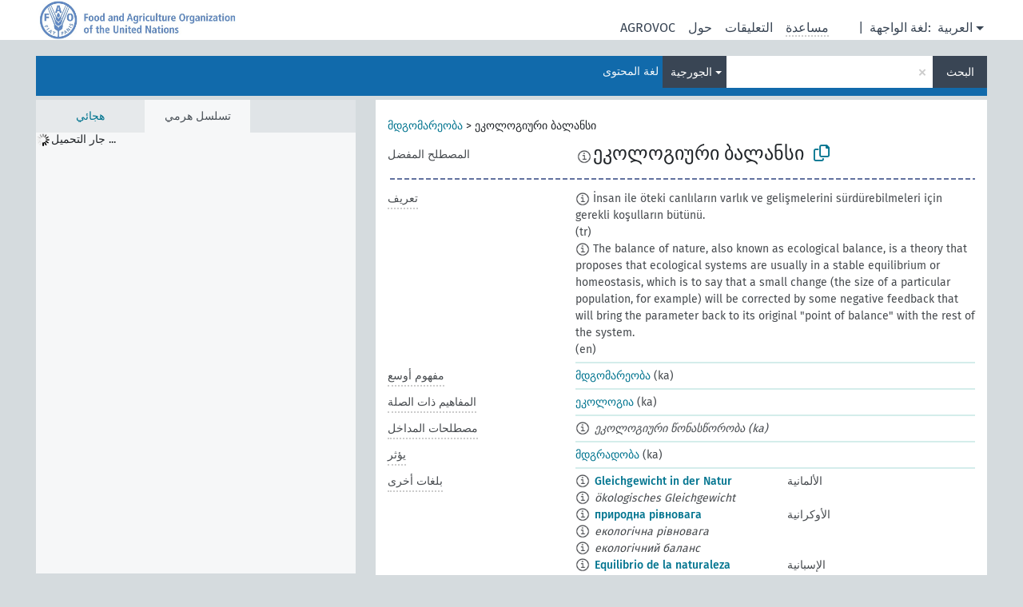

--- FILE ---
content_type: text/html; charset=UTF-8
request_url: https://agrovoc.fao.org/skosmosAsfa/asfa/ar/page/?clang=ka&uri=http%3A%2F%2Faims.fao.org%2Faos%2Fagrovoc%2Fc_34929
body_size: 14428
content:
<!DOCTYPE html>
<html dir="ltr" lang="ar" prefix="og: https://ogp.me/ns#">
<head>
<base href="https://agrovoc.fao.org/skosmosAsfa/">
<link rel="shortcut icon" href="favicon.ico">
<meta http-equiv="X-UA-Compatible" content="IE=Edge">
<meta http-equiv="Content-Type" content="text/html; charset=UTF-8">
<meta name="viewport" content="width=device-width, initial-scale=1.0">
<meta name="format-detection" content="telephone=no">
<meta name="generator" content="Skosmos 2.18">
<meta name="title" content="ეკოლოგიური ბალანსი - Asfa - asfa">
<meta property="og:title" content="ეკოლოგიური ბალანსი - Asfa - asfa">
<meta name="description" content="Concept ეკოლოგიური ბალანსი in vocabulary ">
<meta property="og:description" content="Concept ეკოლოგიური ბალანსი in vocabulary ">
<link rel="canonical" href="https://agrovoc.fao.org/skosmosAsfa/asfa/ar/page/c_34929?clang=ka">
<meta property="og:url" content="https://agrovoc.fao.org/skosmosAsfa/asfa/ar/page/c_34929?clang=ka">
<meta property="og:type" content="website">
<meta property="og:site_name" content="asfa">
<link href="vendor/twbs/bootstrap/dist/css/bootstrap.min.css" media="screen, print" rel="stylesheet" type="text/css">
<link href="vendor/vakata/jstree/dist/themes/default/style.min.css" media="screen, print" rel="stylesheet" type="text/css">
<link href="vendor/davidstutz/bootstrap-multiselect/dist/css/bootstrap-multiselect.min.css" media="screen, print" rel="stylesheet" type="text/css">
<link href="resource/css/fira.css" media="screen, print" rel="stylesheet" type="text/css">
<link href="resource/fontawesome/css/fontawesome.css" media="screen, print" rel="stylesheet" type="text/css">
<link href="resource/fontawesome/css/regular.css" media="screen, print" rel="stylesheet" type="text/css">
<link href="resource/fontawesome/css/solid.css" media="screen, print" rel="stylesheet" type="text/css">
<link href="resource/css/styles.css" media="screen, print" rel="stylesheet" type="text/css">
<link href="resource/css/fao.css" media="screen, print" rel="stylesheet" type="text/css">

<title>ეკოლოგიური ბალანსი - Asfa - asfa</title>
</head>
<body class="vocab-asfa">
  <noscript>
    <strong>We're sorry but Skosmos doesn't work properly without JavaScript enabled. Please enable it to continue.</strong>
  </noscript>
  <a id="skiptocontent" href="asfa/ar/page/?clang=ka&amp;uri=http%3A%2F%2Faims.fao.org%2Faos%2Fagrovoc%2Fc_34929#maincontent">Skip to main</a>
  <div class="topbar-container topbar-white">
    <div class="topbar topbar-white">
      <div id="topbar-service-helper">
<a  class="service-ar" href="ar/?clang=ka"><h1 id="service-name">Skosmos</h1></a>
</div>
<div id="topbar-language-navigation">
<div id="language" class="dropdown"><span class="navigation-font">|</span>
  <span class="navigation-font">لغة الواجهة:</span>
  <button type="button" class="btn btn-default dropdown-toggle navigation-font" data-bs-toggle="dropdown">العربية<span class="caret"></span></button>
  <ul class="dropdown-menu dropdown-menu-end">
          <li><a class="dropdown-item" id="language-en" class="versal" href="asfa/en/page/?clang=ka&amp;uri=http%3A%2F%2Faims.fao.org%2Faos%2Fagrovoc%2Fc_34929"> English</a></li>
        <li><a class="dropdown-item" id="language-es" class="versal" href="asfa/es/page/?clang=ka&amp;uri=http%3A%2F%2Faims.fao.org%2Faos%2Fagrovoc%2Fc_34929"> español</a></li>
        <li><a class="dropdown-item" id="language-fr" class="versal" href="asfa/fr/page/?clang=ka&amp;uri=http%3A%2F%2Faims.fao.org%2Faos%2Fagrovoc%2Fc_34929"> français</a></li>
        <li><a class="dropdown-item" id="language-ru" class="versal" href="asfa/ru/page/?clang=ka&amp;uri=http%3A%2F%2Faims.fao.org%2Faos%2Fagrovoc%2Fc_34929"> русский</a></li>
        <li><a class="dropdown-item" id="language-zh" class="versal" href="asfa/zh/page/?clang=ka&amp;uri=http%3A%2F%2Faims.fao.org%2Faos%2Fagrovoc%2Fc_34929"> 中文</a></li>
      </ul>
</div>
<div id="navigation">
         <a href="http://www.fao.org/agrovoc/" class="navigation-font"> AGROVOC </a>
     <a href="ar/about?clang=ka" id="navi2" class="navigation-font">
  حول  </a>
  <a href="asfa/ar/feedback?clang=ka" id="navi3" class="navigation-font">
  التعليقات  </a>
  <span class="skosmos-tooltip-wrapper skosmos-tooltip t-bottom" id="navi4" tabindex="0" data-title="مرر مؤشر الفأرة فوق النص الموضوع أسفله خط منقط لعرض التعليمات حول الموقع. &#xa; &#xa; للبحث الاقتطاعي، الرجاء استخدام الرمز * كما هو الحال في *حيوان أو *براءة*. بالنسبة لنهاية كلمات البحث، سيتم اقتطاع البحث تلقائيًا، حتى إذا لم يتم إدخال رمز الاقتطاع يدويا: وهكذا، سيؤدي البحث عن قط إلى الحصول على نفس نتائج البحث عن قط*.">
    <span class="navigation-font">مساعدة</span>
  </span>
</div>
</div>

<!-- top-bar ENDS HERE -->

    </div>
  </div>
    <div class="headerbar">
    <div class="header-row"><div class="headerbar-coloured"></div><div class="header-left">
  <h1><a href="asfa/ar/?clang=ka"></a></h1>
</div>
<div class="header-float">
      <h2 class="sr-only">البحث في المفردات</h2>
    <div class="search-vocab-text"><p>لغة المحتوى</p></div>
    <form class="navbar-form" role="search" name="text-search" action="asfa/ar/search">
    <input style="display: none" name="clang" value="ka" id="lang-input">
    <div class="input-group">
      <div class="input-group-btn">
        <label class="sr-only" for="lang-dropdown-toggle">لغة المحتوى والبحث</label>
        <button type="button" class="btn btn-default dropdown-toggle" data-bs-toggle="dropdown" aria-expanded="false" id="lang-dropdown-toggle">الجورجية<span class="caret"></span></button>
        <ul class="dropdown-menu" aria-labelledby="lang-dropdown-toggle">
                            <li><a class="dropdown-item" href="asfa/ar/page/c_34929?clang=de" class="lang-button" hreflang="de">الألمانية</a></li>
                    <li><a class="dropdown-item" href="asfa/ar/page/c_34929?clang=uk" class="lang-button" hreflang="uk">الأوكرانية</a></li>
                    <li><a class="dropdown-item" href="asfa/ar/page/c_34929?clang=es" class="lang-button" hreflang="es">الإسبانية</a></li>
                    <li><a class="dropdown-item" href="asfa/ar/page/c_34929?clang=et" class="lang-button" hreflang="et">الإستونية</a></li>
                    <li><a class="dropdown-item" href="asfa/ar/page/c_34929?clang=en" class="lang-button" hreflang="en">الإنجليزية</a></li>
                    <li><a class="dropdown-item" href="asfa/ar/page/c_34929?clang=it" class="lang-button" hreflang="it">الإيطالية</a></li>
                    <li><a class="dropdown-item" href="asfa/ar/page/c_34929?clang=pt" class="lang-button" hreflang="pt">البرتغالية</a></li>
                    <li><a class="dropdown-item" href="asfa/ar/page/c_34929?clang=pt-BR" class="lang-button" hreflang="pt-BR">البرتغالية (البرازيل)</a></li>
                    <li><a class="dropdown-item" href="asfa/ar/page/c_34929?clang=my" class="lang-button" hreflang="my">البورمية</a></li>
                    <li><a class="dropdown-item" href="asfa/ar/page/c_34929?clang=pl" class="lang-button" hreflang="pl">البولندية</a></li>
                    <li><a class="dropdown-item" href="asfa/ar/page/c_34929?clang=be" class="lang-button" hreflang="be">البيلاروسية</a></li>
                    <li><a class="dropdown-item" href="asfa/ar/page/c_34929?clang=th" class="lang-button" hreflang="th">التايلاندية</a></li>
                    <li><a class="dropdown-item" href="asfa/ar/page/c_34929?clang=tr" class="lang-button" hreflang="tr">التركية</a></li>
                    <li><a class="dropdown-item" href="asfa/ar/page/c_34929?clang=cs" class="lang-button" hreflang="cs">التشيكية</a></li>
                    <li><a class="dropdown-item" href="asfa/ar/page/c_34929?clang=te" class="lang-button" hreflang="te">التيلوغوية</a></li>
                    <li><a class="dropdown-item" href="asfa/ar/page/c_34929?clang=ka" class="lang-button" hreflang="ka">الجورجية</a></li>
                    <li><a class="dropdown-item" href="asfa/ar/page/c_34929?clang=km" class="lang-button" hreflang="km">الخميرية</a></li>
                    <li><a class="dropdown-item" href="asfa/ar/page/c_34929?clang=da" class="lang-button" hreflang="da">الدانمركية</a></li>
                    <li><a class="dropdown-item" href="asfa/ar/page/c_34929?clang=ru" class="lang-button" hreflang="ru">الروسية</a></li>
                    <li><a class="dropdown-item" href="asfa/ar/page/c_34929?clang=ro" class="lang-button" hreflang="ro">الرومانية</a></li>
                    <li><a class="dropdown-item" href="asfa/ar/page/c_34929?clang=sk" class="lang-button" hreflang="sk">السلوفاكية</a></li>
                    <li><a class="dropdown-item" href="asfa/ar/page/c_34929?clang=sw" class="lang-button" hreflang="sw">السواحلية</a></li>
                    <li><a class="dropdown-item" href="asfa/ar/page/c_34929?clang=sv" class="lang-button" hreflang="sv">السويدية</a></li>
                    <li><a class="dropdown-item" href="asfa/ar/page/c_34929?clang=sr" class="lang-button" hreflang="sr">الصربية</a></li>
                    <li><a class="dropdown-item" href="asfa/ar/page/c_34929?clang=zh" class="lang-button" hreflang="zh">الصينية</a></li>
                    <li><a class="dropdown-item" href="asfa/ar/page/c_34929" class="lang-button" hreflang="ar">العربية</a></li>
                    <li><a class="dropdown-item" href="asfa/ar/page/c_34929?clang=fa" class="lang-button" hreflang="fa">الفارسية</a></li>
                    <li><a class="dropdown-item" href="asfa/ar/page/c_34929?clang=fr" class="lang-button" hreflang="fr">الفرنسية</a></li>
                    <li><a class="dropdown-item" href="asfa/ar/page/c_34929?clang=fi" class="lang-button" hreflang="fi">الفنلندية</a></li>
                    <li><a class="dropdown-item" href="asfa/ar/page/c_34929?clang=vi" class="lang-button" hreflang="vi">الفيتنامية</a></li>
                    <li><a class="dropdown-item" href="asfa/ar/page/c_34929?clang=ca" class="lang-button" hreflang="ca">الكتالانية</a></li>
                    <li><a class="dropdown-item" href="asfa/ar/page/c_34929?clang=ko" class="lang-button" hreflang="ko">الكورية</a></li>
                    <li><a class="dropdown-item" href="asfa/ar/page/c_34929?clang=la" class="lang-button" hreflang="la">اللاتينية</a></li>
                    <li><a class="dropdown-item" href="asfa/ar/page/c_34929?clang=lo" class="lang-button" hreflang="lo">اللاوية</a></li>
                    <li><a class="dropdown-item" href="asfa/ar/page/c_34929?clang=ms" class="lang-button" hreflang="ms">الماليزية</a></li>
                    <li><a class="dropdown-item" href="asfa/ar/page/c_34929?clang=nb" class="lang-button" hreflang="nb">النرويجية بوكمال</a></li>
                    <li><a class="dropdown-item" href="asfa/ar/page/c_34929?clang=nn" class="lang-button" hreflang="nn">النرويجية نينورسك</a></li>
                    <li><a class="dropdown-item" href="asfa/ar/page/c_34929?clang=hi" class="lang-button" hreflang="hi">الهندية</a></li>
                    <li><a class="dropdown-item" href="asfa/ar/page/c_34929?clang=hu" class="lang-button" hreflang="hu">الهنغارية</a></li>
                    <li><a class="dropdown-item" href="asfa/ar/page/c_34929?clang=nl" class="lang-button" hreflang="nl">الهولندية</a></li>
                    <li><a class="dropdown-item" href="asfa/ar/page/c_34929?clang=ja" class="lang-button" hreflang="ja">اليابانية</a></li>
                    <li><a class="dropdown-item" href="asfa/ar/page/c_34929?clang=el" class="lang-button" hreflang="el">اليونانية</a></li>
                            <li>
            <a class="dropdown-item" href="asfa/ar/page/?uri=http://aims.fao.org/aos/agrovoc/c_34929&amp;clang=ka&amp;anylang=on"
              class="lang-button" id="lang-button-all">أي لغة</a>
            <input name="anylang" type="checkbox">
          </li>
        </ul>
      </div><!-- /btn-group -->
      <label class="sr-only" for="search-field">أدخل مصطلح البحث</label>
      <input id="search-field" type="text" class="form-control" name="q" value="">
      <div class="input-group-btn">
        <label class="sr-only" for="search-all-button">إرسال البحث</label>
        <button id="search-all-button" type="submit" class="btn btn-primary">البحث</button>
      </div>
    </div>
      </form>
</div>
</div>  </div>
    <div class="main-container">
        <div id="sidebar">
          <div class="sidebar-buttons">
                <h2 class="sr-only">Sidebar listing: list and traverse vocabulary contents by a criterion</h2>
        <ul class="nav nav-tabs">
                                      <h3 class="sr-only">List vocabulary concepts alphabetically</h3>
                    <li id="alpha" class="nav-item"><a class="nav-link" href="asfa/ar/index?clang=ka">هجائي</a></li>
                                                  <h3 class="sr-only">List vocabulary concepts hierarchically</h3>
                    <li id="hierarchy" class="nav-item">
            <a class="nav-link active" href="#" id="hier-trigger"
                        >تسلسل هرمي            </a>
          </li>
                                                </ul>
      </div>
      
            <h4 class="sr-only">Listing vocabulary concepts alphabetically</h4>
            <div class="sidebar-grey  concept-hierarchy">
        <div id="alphabetical-menu">
                  </div>
              </div>
        </div>
    
            <main id="maincontent" tabindex="-1">
            <div class="content">
        <div id="content-top"></div>
                     <h2 class="sr-only">Concept information</h2>
            <div class="concept-info">
      <div class="concept-main">
              <div class="row">
                                      <div class="crumb-path">
                        <a class="propertyvalue bread-crumb" href="asfa/ar/page/c_330998?clang=ka">მდგომარეობა</a><span class="bread-crumb"> > </span>
                                                <span class="bread-crumb propertylabel-pink">ეკოლოგიური ბალანსი</span>
                                                </div>
                          </div>
            <div class="row property prop-preflabel"><div class="property-label property-label-pref"><h3 class="versal">
                                      المصطلح المفضل
                      </h3></div><div class="property-value-column"><span class="reified-property-value xl-pref-label tooltip-html"><img src="resource/pics/about.png"><div class="reified-tooltip tooltip-html-content"><p><span class="tooltip-prop">تاريخ الإنشاء</span>:
                <span class="versal">2023-03-17T19:56:26</span></p></div></span><span class="prefLabel" id="pref-label">ეკოლოგიური ბალანსი</span>
                &nbsp;
        <button type="button" data-bs-toggle="tooltip" data-bs-placement="button" title="Copy to clipboard" class="btn btn-default btn-xs copy-clipboard" for="#pref-label"><span class="fa-regular fa-copy"></span></button></div><div class="col-md-12"><div class="preflabel-spacer"></div></div></div>
                       <div class="row property prop-skos_definition">
          <div class="property-label">
            <h3 class="versal               property-click skosmos-tooltip-wrapper skosmos-tooltip t-top" data-title="شرح كامل للمعنى المقصود لمفهوم
              ">
                              تعريف
                          </h3>
          </div>
          <div class="property-value-column"><div class="property-value-wrapper">
                <ul>
                     <li>
                                                                            <span class="versal reified-property-value tooltip-html">
                  <img alt="Information" src="resource/pics/about.png"> İnsan ile öteki canlıların varlık ve gelişmelerini sürdürebilmeleri için gerekli koşulların bütünü.
                  <div class="reified-tooltip tooltip-html-content"><p><span class="tooltip-prop">المصدر</span>: <a href="http://terim.tuba.gov.tr/">http://terim.tuba.gov.tr/</a></p><p><span class="tooltip-prop">تاريخ الإنشاء</span>: <a href="">4/19/24</a></p></div>
                </span>
                                                <span class="versal"> (tr)</span>                                                      </li>
                     <li>
                                                                            <span class="versal reified-property-value tooltip-html">
                  <img alt="Information" src="resource/pics/about.png"> The balance of nature, also known as ecological balance, is a theory that proposes that ecological systems are usually in a stable equilibrium or homeostasis, which is to say that a small change (the size of a particular population, for example) will be corrected by some negative feedback that will bring the parameter back to its original &quot;point of balance&quot; with the rest of the system.
                  <div class="reified-tooltip tooltip-html-content"><p><span class="tooltip-prop">تاريخ الإنشاء</span>: <a href="">11/12/24</a></p></div>
                </span>
                                                <span class="versal"> (en)</span>                                                      </li>
                </ul>
                </div></div></div>
                               <div class="row property prop-skos_broader">
          <div class="property-label">
            <h3 class="versal               property-click skosmos-tooltip-wrapper skosmos-tooltip t-top" data-title="مفهوم أوسع
              ">
                              مفهوم أوسع
                          </h3>
          </div>
          <div class="property-value-column"><div class="property-value-wrapper">
                <ul>
                     <li>
                                                                               <a href="asfa/ar/page/c_330998?clang=ka"> მდგომარეობა</a>
                                                <span class="versal"> (ka)</span>                                                      </li>
                </ul>
                </div></div></div>
                               <div class="row property prop-skos_related">
          <div class="property-label">
            <h3 class="versal               property-click skosmos-tooltip-wrapper skosmos-tooltip t-top" data-title="المفاهيم المتعلقة بهذا المفهوم.
              ">
                              المفاهيم ذات الصلة
                          </h3>
          </div>
          <div class="property-value-column"><div class="property-value-wrapper">
                <ul>
                     <li>
                                                                               <a href="asfa/ar/page/c_2467?clang=ka"> ეკოლოგია</a>
                                                <span class="versal"> (ka)</span>                                                      </li>
                </ul>
                </div></div></div>
                               <div class="row property prop-skos_altLabel">
          <div class="property-label">
            <h3 class="versal               property-click skosmos-tooltip-wrapper skosmos-tooltip t-top" data-title="مصطلحات بديلة للمفهوم.
              ">
                              مصطلحات المداخل
                          </h3>
          </div>
          <div class="property-value-column"><div class="property-value-wrapper">
                <ul>
                     <li>
                                                                 <span class="reified-property-value xl-label tooltip-html">
                    <img alt="Information" src="resource/pics/about.png">
                    <div class="reified-tooltip tooltip-html-content">
                                          <p><span class="tooltip-prop">تاريخ الإنشاء</span>:
                        <span class="versal">2023-03-17T19:56:52</span>
                      </p>
                                        </div>
                  </span>
                                    <span class="replaced">ეკოლოგიური წონასწორობა (ka)</span>
                                      </li>
                </ul>
                </div></div></div>
                               <div class="row property prop-http___aims_fao_org_aos_agrontology_affects">
          <div class="property-label">
            <h3 class="versal               property-click skosmos-tooltip-wrapper skosmos-tooltip t-top" data-title="س &lt;يؤثر على&gt; ع. أي إجراء من العامل س يؤدي إلى تغيير حالة أو موقع ع
على سبيل المثال: &quot;نضوب المياه&quot; &lt;يؤثر على&gt; &quot;منسوب المياه الجوفية&quot;
&quot;الضرر الميكانيكي&quot; &lt;يؤثر على&gt; &quot;جودة النقل&quot;
لا تستخدم للأمراض أو الاضطرابات. لهؤلاء استخدم &lt;afflicts / isAfflictedBy&gt;.
              ">
                              يؤثر
                          </h3>
          </div>
          <div class="property-value-column"><div class="property-value-wrapper">
                <ul>
                     <li>
                                                                               <a href="asfa/ar/page/c_33560?clang=ka"> მდგრადობა</a>
                                                <span class="versal"> (ka)</span>                                                      </li>
                </ul>
                </div></div></div>
                                <div class="row property prop-other-languages">
        <div class="property-label"><h3 class="versal property-click skosmos-tooltip-wrapper skosmos-tooltip t-top" data-title="مصطلحات هذا المفهوم باللغات الأخرى." >بلغات أخرى</h3></div>
        <div class="property-value-column">
          <div class="property-value-wrapper">
            <ul>
                                          <li class="row other-languages first-of-language">
                <div class="col-6 versal versal-pref">
                                    <span class="reified-property-value xl-label tooltip-html">
                    <img alt="Information" src="resource/pics/about.png">
                    <div class="reified-tooltip tooltip-html-content">
                                                              <p><span class="tooltip-prop">تاريخ الإنشاء</span>:
                        <span class="versal">1997-06-02T00:00:00Z</span>
                      </p>
                                                                                  <p><span class="tooltip-prop">آخر تعديل</span>:
                        <span class="versal">2012-01-30T23:29:01Z</span>
                      </p>
                                                                                  <p><span class="tooltip-prop">skos:notation</span>:
                        <span class="versal">34929</span>
                      </p>
                                                            </div>
                  </span>
                                                      <a href='asfa/ar/page/c_34929?clang=de' hreflang='de'>Gleichgewicht in der Natur</a>
                                  </div>
                <div class="col-6 versal"><p>الألمانية</p></div>
              </li>
                            <li class="row other-languages">
                <div class="col-6 versal replaced">
                                    <span class="reified-property-value xl-label tooltip-html">
                    <img alt="Information" src="resource/pics/about.png">
                    <div class="reified-tooltip tooltip-html-content">
                                                              <p><span class="tooltip-prop">تاريخ الإنشاء</span>:
                        <span class="versal">2012-01-10T17:37:31Z</span>
                      </p>
                                                                                  <p><span class="tooltip-prop">آخر تعديل</span>:
                        <span class="versal">2021-07-07T09:31:16</span>
                      </p>
                                                                                  <p><span class="tooltip-prop">skos:notation</span>:
                        <span class="versal">1326188251293</span>
                      </p>
                                                            </div>
                  </span>
                                    ökologisches Gleichgewicht
                                  </div>
                <div class="col-6 versal"></div>
              </li>
                                                        <li class="row other-languages first-of-language">
                <div class="col-6 versal versal-pref">
                                    <span class="reified-property-value xl-label tooltip-html">
                    <img alt="Information" src="resource/pics/about.png">
                    <div class="reified-tooltip tooltip-html-content">
                                                              <p><span class="tooltip-prop">تاريخ الإنشاء</span>:
                        <span class="versal">2018-02-18T18:50:49Z</span>
                      </p>
                                                                                  <p><span class="tooltip-prop">آخر تعديل</span>:
                        <span class="versal">2018-02-20T12:11:57Z</span>
                      </p>
                                                            </div>
                  </span>
                                                      <a href='asfa/ar/page/c_34929?clang=uk' hreflang='uk'>природна рівновага</a>
                                  </div>
                <div class="col-6 versal"><p>الأوكرانية</p></div>
              </li>
                            <li class="row other-languages">
                <div class="col-6 versal replaced">
                                    <span class="reified-property-value xl-label tooltip-html">
                    <img alt="Information" src="resource/pics/about.png">
                    <div class="reified-tooltip tooltip-html-content">
                                                              <p><span class="tooltip-prop">تاريخ الإنشاء</span>:
                        <span class="versal">2018-02-18T19:06:29Z</span>
                      </p>
                                                                                  <p><span class="tooltip-prop">آخر تعديل</span>:
                        <span class="versal">2018-02-20T12:11:57Z</span>
                      </p>
                                                            </div>
                  </span>
                                    екологічна рівновага
                                  </div>
                <div class="col-6 versal"></div>
              </li>
                            <li class="row other-languages">
                <div class="col-6 versal replaced">
                                    <span class="reified-property-value xl-label tooltip-html">
                    <img alt="Information" src="resource/pics/about.png">
                    <div class="reified-tooltip tooltip-html-content">
                                                              <p><span class="tooltip-prop">تاريخ الإنشاء</span>:
                        <span class="versal">2018-02-18T19:10:40Z</span>
                      </p>
                                                                                  <p><span class="tooltip-prop">آخر تعديل</span>:
                        <span class="versal">2018-02-20T12:11:57Z</span>
                      </p>
                                                            </div>
                  </span>
                                    екологічний баланс
                                  </div>
                <div class="col-6 versal"></div>
              </li>
                                                        <li class="row other-languages first-of-language">
                <div class="col-6 versal versal-pref">
                                    <span class="reified-property-value xl-label tooltip-html">
                    <img alt="Information" src="resource/pics/about.png">
                    <div class="reified-tooltip tooltip-html-content">
                                                              <p><span class="tooltip-prop">تاريخ الإنشاء</span>:
                        <span class="versal">1995-10-04T00:00:00Z</span>
                      </p>
                                                                                  <p><span class="tooltip-prop">skos:notation</span>:
                        <span class="versal">34929</span>
                      </p>
                                                            </div>
                  </span>
                                                      <a href='asfa/ar/page/c_34929?clang=es' hreflang='es'>Equilibrio de la naturaleza</a>
                                  </div>
                <div class="col-6 versal"><p>الإسبانية</p></div>
              </li>
                            <li class="row other-languages">
                <div class="col-6 versal replaced">
                                    <span class="reified-property-value xl-label tooltip-html">
                    <img alt="Information" src="resource/pics/about.png">
                    <div class="reified-tooltip tooltip-html-content">
                                                              <p><span class="tooltip-prop">تاريخ الإنشاء</span>:
                        <span class="versal">1995-10-04T00:00:00Z</span>
                      </p>
                                                                                  <p><span class="tooltip-prop">skos:notation</span>:
                        <span class="versal">34928</span>
                      </p>
                                                            </div>
                  </span>
                                    Equilibrio ecológico
                                  </div>
                <div class="col-6 versal"></div>
              </li>
                                                        <li class="row other-languages first-of-language">
                <div class="col-6 versal versal-pref">
                                    <span class="reified-property-value xl-label tooltip-html">
                    <img alt="Information" src="resource/pics/about.png">
                    <div class="reified-tooltip tooltip-html-content">
                                                              <p><span class="tooltip-prop">تاريخ الإنشاء</span>:
                        <span class="versal">1995-10-04T00:00:00Z</span>
                      </p>
                                                                                  <p><span class="tooltip-prop">skos:notation</span>:
                        <span class="versal">34929</span>
                      </p>
                                                            </div>
                  </span>
                                                      <a href='asfa/ar/page/c_34929?clang=en' hreflang='en'>balance of nature</a>
                                  </div>
                <div class="col-6 versal"><p>الإنجليزية</p></div>
              </li>
                            <li class="row other-languages">
                <div class="col-6 versal replaced">
                                    <span class="reified-property-value xl-label tooltip-html">
                    <img alt="Information" src="resource/pics/about.png">
                    <div class="reified-tooltip tooltip-html-content">
                                                              <p><span class="tooltip-prop">تاريخ الإنشاء</span>:
                        <span class="versal">1995-10-04T00:00:00Z</span>
                      </p>
                                                                                  <p><span class="tooltip-prop">skos:notation</span>:
                        <span class="versal">34928</span>
                      </p>
                                                            </div>
                  </span>
                                    ecological balance
                                  </div>
                <div class="col-6 versal"></div>
              </li>
                                                        <li class="row other-languages first-of-language">
                <div class="col-6 versal versal-pref">
                                    <span class="reified-property-value xl-label tooltip-html">
                    <img alt="Information" src="resource/pics/about.png">
                    <div class="reified-tooltip tooltip-html-content">
                                                              <p><span class="tooltip-prop">تاريخ الإنشاء</span>:
                        <span class="versal">2007-01-18T00:00:00Z</span>
                      </p>
                                                                                  <p><span class="tooltip-prop">skos:notation</span>:
                        <span class="versal">34929</span>
                      </p>
                                                            </div>
                  </span>
                                                      <a href='asfa/ar/page/c_34929?clang=it' hreflang='it'>Equilibrio naturale</a>
                                  </div>
                <div class="col-6 versal"><p>الإيطالية</p></div>
              </li>
                            <li class="row other-languages">
                <div class="col-6 versal replaced">
                                    <span class="reified-property-value xl-label tooltip-html">
                    <img alt="Information" src="resource/pics/about.png">
                    <div class="reified-tooltip tooltip-html-content">
                                                              <p><span class="tooltip-prop">تاريخ الإنشاء</span>:
                        <span class="versal">2007-03-05T00:00:00Z</span>
                      </p>
                                                                                  <p><span class="tooltip-prop">skos:notation</span>:
                        <span class="versal">34928</span>
                      </p>
                                                            </div>
                  </span>
                                    Equilibrio ecologico
                                  </div>
                <div class="col-6 versal"></div>
              </li>
                                                        <li class="row other-languages first-of-language">
                <div class="col-6 versal versal-pref">
                                    <span class="reified-property-value xl-label tooltip-html">
                    <img alt="Information" src="resource/pics/about.png">
                    <div class="reified-tooltip tooltip-html-content">
                                                              <p><span class="tooltip-prop">تاريخ الإنشاء</span>:
                        <span class="versal">1998-08-04T00:00:00Z</span>
                      </p>
                                                                                  <p><span class="tooltip-prop">آخر تعديل</span>:
                        <span class="versal">2021-06-16T21:24:42Z</span>
                      </p>
                                                                                  <p><span class="tooltip-prop">skos:notation</span>:
                        <span class="versal">34929</span>
                      </p>
                                                            </div>
                  </span>
                                                      <a href='asfa/ar/page/c_34929?clang=pt' hreflang='pt'>equilíbrio da natureza</a>
                                  </div>
                <div class="col-6 versal"><p>البرتغالية</p></div>
              </li>
                            <li class="row other-languages">
                <div class="col-6 versal replaced">
                                    <span class="reified-property-value xl-label tooltip-html">
                    <img alt="Information" src="resource/pics/about.png">
                    <div class="reified-tooltip tooltip-html-content">
                                                              <p><span class="tooltip-prop">تاريخ الإنشاء</span>:
                        <span class="versal">1998-08-04T00:00:00Z</span>
                      </p>
                                                                                  <p><span class="tooltip-prop">آخر تعديل</span>:
                        <span class="versal">2021-06-16T21:24:42Z</span>
                      </p>
                                                                                  <p><span class="tooltip-prop">skos:notation</span>:
                        <span class="versal">34928</span>
                      </p>
                                                            </div>
                  </span>
                                    equilíbrio ecológico
                                  </div>
                <div class="col-6 versal"></div>
              </li>
                                                        <li class="row other-languages first-of-language">
                <div class="col-6 versal versal-pref">
                                    <span class="reified-property-value xl-label tooltip-html">
                    <img alt="Information" src="resource/pics/about.png">
                    <div class="reified-tooltip tooltip-html-content">
                                                              <p><span class="tooltip-prop">تاريخ الإنشاء</span>:
                        <span class="versal">2006-12-19T00:00:00Z</span>
                      </p>
                                                                                  <p><span class="tooltip-prop">skos:notation</span>:
                        <span class="versal">34929</span>
                      </p>
                                                            </div>
                  </span>
                                                      <a href='asfa/ar/page/c_34929?clang=pl' hreflang='pl'>Równowaga w przyrodzie</a>
                                  </div>
                <div class="col-6 versal"><p>البولندية</p></div>
              </li>
                            <li class="row other-languages">
                <div class="col-6 versal replaced">
                                    <span class="reified-property-value xl-label tooltip-html">
                    <img alt="Information" src="resource/pics/about.png">
                    <div class="reified-tooltip tooltip-html-content">
                                                              <p><span class="tooltip-prop">تاريخ الإنشاء</span>:
                        <span class="versal">2006-12-19T00:00:00Z</span>
                      </p>
                                                                                  <p><span class="tooltip-prop">skos:notation</span>:
                        <span class="versal">34928</span>
                      </p>
                                                            </div>
                  </span>
                                    Równowaga ekologiczna
                                  </div>
                <div class="col-6 versal"></div>
              </li>
                                                        <li class="row other-languages first-of-language">
                <div class="col-6 versal versal-pref">
                                    <span class="reified-property-value xl-label tooltip-html">
                    <img alt="Information" src="resource/pics/about.png">
                    <div class="reified-tooltip tooltip-html-content">
                                                              <p><span class="tooltip-prop">تاريخ الإنشاء</span>:
                        <span class="versal">2005-08-19T00:00:00Z</span>
                      </p>
                                                                                  <p><span class="tooltip-prop">skos:notation</span>:
                        <span class="versal">34929</span>
                      </p>
                                                            </div>
                  </span>
                                                      <a href='asfa/ar/page/c_34929?clang=th' hreflang='th'>ความสมดุลของธรรมชาติ</a>
                                  </div>
                <div class="col-6 versal"><p>التايلاندية</p></div>
              </li>
                            <li class="row other-languages">
                <div class="col-6 versal replaced">
                                    <span class="reified-property-value xl-label tooltip-html">
                    <img alt="Information" src="resource/pics/about.png">
                    <div class="reified-tooltip tooltip-html-content">
                                                              <p><span class="tooltip-prop">تاريخ الإنشاء</span>:
                        <span class="versal">2005-08-19T00:00:00Z</span>
                      </p>
                                                                                  <p><span class="tooltip-prop">skos:notation</span>:
                        <span class="versal">34928</span>
                      </p>
                                                            </div>
                  </span>
                                    ความสมดุลของระบบนิเวศ
                                  </div>
                <div class="col-6 versal"></div>
              </li>
                                                        <li class="row other-languages first-of-language">
                <div class="col-6 versal versal-pref">
                                    <span class="reified-property-value xl-label tooltip-html">
                    <img alt="Information" src="resource/pics/about.png">
                    <div class="reified-tooltip tooltip-html-content">
                                                              <p><span class="tooltip-prop">تاريخ الإنشاء</span>:
                        <span class="versal">2011-11-20T21:08:00Z</span>
                      </p>
                                                                                  <p><span class="tooltip-prop">آخر تعديل</span>:
                        <span class="versal">2013-08-27T21:04:49Z</span>
                      </p>
                                                                                  <p><span class="tooltip-prop">skos:notation</span>:
                        <span class="versal">34929</span>
                      </p>
                                                            </div>
                  </span>
                                                      <a href='asfa/ar/page/c_34929?clang=tr' hreflang='tr'>doğal denge</a>
                                  </div>
                <div class="col-6 versal"><p>التركية</p></div>
              </li>
                            <li class="row other-languages">
                <div class="col-6 versal replaced">
                                    <span class="reified-property-value xl-label tooltip-html">
                    <img alt="Information" src="resource/pics/about.png">
                    <div class="reified-tooltip tooltip-html-content">
                                                              <p><span class="tooltip-prop">تاريخ الإنشاء</span>:
                        <span class="versal">2011-11-20T21:08:00Z</span>
                      </p>
                                                                                  <p><span class="tooltip-prop">آخر تعديل</span>:
                        <span class="versal">2013-08-27T21:04:50Z</span>
                      </p>
                                                                                  <p><span class="tooltip-prop">skos:notation</span>:
                        <span class="versal">1339129935181</span>
                      </p>
                                                            </div>
                  </span>
                                    çevresel denge
                                  </div>
                <div class="col-6 versal"></div>
              </li>
                            <li class="row other-languages">
                <div class="col-6 versal replaced">
                                    <span class="reified-property-value xl-label tooltip-html">
                    <img alt="Information" src="resource/pics/about.png">
                    <div class="reified-tooltip tooltip-html-content">
                                                              <p><span class="tooltip-prop">تاريخ الإنشاء</span>:
                        <span class="versal">2011-11-20T21:08:00Z</span>
                      </p>
                                                                                  <p><span class="tooltip-prop">آخر تعديل</span>:
                        <span class="versal">2013-08-27T21:04:49Z</span>
                      </p>
                                                                                  <p><span class="tooltip-prop">skos:notation</span>:
                        <span class="versal">34928</span>
                      </p>
                                                            </div>
                  </span>
                                    ekolojik denge
                                  </div>
                <div class="col-6 versal"></div>
              </li>
                                                        <li class="row other-languages first-of-language">
                <div class="col-6 versal versal-pref">
                                    <span class="reified-property-value xl-label tooltip-html">
                    <img alt="Information" src="resource/pics/about.png">
                    <div class="reified-tooltip tooltip-html-content">
                                                              <p><span class="tooltip-prop">تاريخ الإنشاء</span>:
                        <span class="versal">2003-03-27T00:00:00Z</span>
                      </p>
                                                                                  <p><span class="tooltip-prop">skos:notation</span>:
                        <span class="versal">34929</span>
                      </p>
                                                            </div>
                  </span>
                                                      <a href='asfa/ar/page/c_34929?clang=cs' hreflang='cs'>přírodní rovnováha</a>
                                  </div>
                <div class="col-6 versal"><p>التشيكية</p></div>
              </li>
                            <li class="row other-languages">
                <div class="col-6 versal replaced">
                                    <span class="reified-property-value xl-label tooltip-html">
                    <img alt="Information" src="resource/pics/about.png">
                    <div class="reified-tooltip tooltip-html-content">
                                                              <p><span class="tooltip-prop">تاريخ الإنشاء</span>:
                        <span class="versal">2003-03-27T00:00:00Z</span>
                      </p>
                                                                                  <p><span class="tooltip-prop">skos:notation</span>:
                        <span class="versal">34928</span>
                      </p>
                                                            </div>
                  </span>
                                    ekologická rovnováha
                                  </div>
                <div class="col-6 versal"></div>
              </li>
                                                        <li class="row other-languages first-of-language">
                <div class="col-6 versal versal-pref">
                                    <span class="reified-property-value xl-label tooltip-html">
                    <img alt="Information" src="resource/pics/about.png">
                    <div class="reified-tooltip tooltip-html-content">
                                                              <p><span class="tooltip-prop">تاريخ الإنشاء</span>:
                        <span class="versal">2012-02-03T16:28:31Z</span>
                      </p>
                                                                                  <p><span class="tooltip-prop">آخر تعديل</span>:
                        <span class="versal">2012-02-03T16:28:31Z</span>
                      </p>
                                                                                  <p><span class="tooltip-prop">skos:notation</span>:
                        <span class="versal">34928</span>
                      </p>
                                                            </div>
                  </span>
                                                      <a href='asfa/ar/page/c_34929?clang=te' hreflang='te'>జీవావరణ సంతులన</a>
                                  </div>
                <div class="col-6 versal"><p>التيلوغوية</p></div>
              </li>
                                                        <li class="row other-languages first-of-language">
                <div class="col-6 versal versal-pref">
                                    <span class="reified-property-value xl-label tooltip-html">
                    <img alt="Information" src="resource/pics/about.png">
                    <div class="reified-tooltip tooltip-html-content">
                                                              <p><span class="tooltip-prop">تاريخ الإنشاء</span>:
                        <span class="versal">2009-01-22T00:00:00Z</span>
                      </p>
                                                                                  <p><span class="tooltip-prop">skos:notation</span>:
                        <span class="versal">34929</span>
                      </p>
                                                            </div>
                  </span>
                                                      <a href='asfa/ar/page/c_34929?clang=ru' hreflang='ru'>природное равновесие</a>
                                  </div>
                <div class="col-6 versal"><p>الروسية</p></div>
              </li>
                            <li class="row other-languages">
                <div class="col-6 versal replaced">
                                    <span class="reified-property-value xl-label tooltip-html">
                    <img alt="Information" src="resource/pics/about.png">
                    <div class="reified-tooltip tooltip-html-content">
                                                              <p><span class="tooltip-prop">تاريخ الإنشاء</span>:
                        <span class="versal">2009-01-22T00:00:00Z</span>
                      </p>
                                                                                  <p><span class="tooltip-prop">skos:notation</span>:
                        <span class="versal">34928</span>
                      </p>
                                                            </div>
                  </span>
                                    экологический баланс
                                  </div>
                <div class="col-6 versal"></div>
              </li>
                                                        <li class="row other-languages first-of-language">
                <div class="col-6 versal versal-pref">
                                    <span class="reified-property-value xl-label tooltip-html">
                    <img alt="Information" src="resource/pics/about.png">
                    <div class="reified-tooltip tooltip-html-content">
                                                              <p><span class="tooltip-prop">تاريخ الإنشاء</span>:
                        <span class="versal">2018-02-25T20:06:49Z</span>
                      </p>
                                                                                  <p><span class="tooltip-prop">آخر تعديل</span>:
                        <span class="versal">2018-02-27T08:55:38Z</span>
                      </p>
                                                            </div>
                  </span>
                                                      <a href='asfa/ar/page/c_34929?clang=ro' hreflang='ro'>echilibru ecologic</a>
                                  </div>
                <div class="col-6 versal"><p>الرومانية</p></div>
              </li>
                            <li class="row other-languages">
                <div class="col-6 versal replaced">
                                    <span class="reified-property-value xl-label tooltip-html">
                    <img alt="Information" src="resource/pics/about.png">
                    <div class="reified-tooltip tooltip-html-content">
                                                              <p><span class="tooltip-prop">تاريخ الإنشاء</span>:
                        <span class="versal">2018-02-25T20:08:33Z</span>
                      </p>
                                                                                  <p><span class="tooltip-prop">آخر تعديل</span>:
                        <span class="versal">2018-02-27T08:55:38Z</span>
                      </p>
                                                            </div>
                  </span>
                                    echilibru natural
                                  </div>
                <div class="col-6 versal"></div>
              </li>
                                                        <li class="row other-languages first-of-language">
                <div class="col-6 versal versal-pref">
                                    <span class="reified-property-value xl-label tooltip-html">
                    <img alt="Information" src="resource/pics/about.png">
                    <div class="reified-tooltip tooltip-html-content">
                                                              <p><span class="tooltip-prop">تاريخ الإنشاء</span>:
                        <span class="versal">2005-12-16T00:00:00Z</span>
                      </p>
                                                                                  <p><span class="tooltip-prop">skos:notation</span>:
                        <span class="versal">34929</span>
                      </p>
                                                            </div>
                  </span>
                                                      <a href='asfa/ar/page/c_34929?clang=sk' hreflang='sk'>rovnováha prírody</a>
                                  </div>
                <div class="col-6 versal"><p>السلوفاكية</p></div>
              </li>
                            <li class="row other-languages">
                <div class="col-6 versal replaced">
                                    <span class="reified-property-value xl-label tooltip-html">
                    <img alt="Information" src="resource/pics/about.png">
                    <div class="reified-tooltip tooltip-html-content">
                                                              <p><span class="tooltip-prop">تاريخ الإنشاء</span>:
                        <span class="versal">2005-12-16T00:00:00Z</span>
                      </p>
                                                                                  <p><span class="tooltip-prop">skos:notation</span>:
                        <span class="versal">34928</span>
                      </p>
                                                            </div>
                  </span>
                                    ekologická rovnováha
                                  </div>
                <div class="col-6 versal"></div>
              </li>
                                                        <li class="row other-languages first-of-language">
                <div class="col-6 versal versal-pref">
                                    <span class="reified-property-value xl-label tooltip-html">
                    <img alt="Information" src="resource/pics/about.png">
                    <div class="reified-tooltip tooltip-html-content">
                                                              <p><span class="tooltip-prop">تاريخ الإنشاء</span>:
                        <span class="versal">2024-10-21T22:20:59</span>
                      </p>
                                                            </div>
                  </span>
                                                      <a href='asfa/ar/page/c_34929?clang=sw' hreflang='sw'>usawa wa asili</a>
                                  </div>
                <div class="col-6 versal"><p>السواحلية</p></div>
              </li>
                            <li class="row other-languages">
                <div class="col-6 versal replaced">
                                    <span class="reified-property-value xl-label tooltip-html">
                    <img alt="Information" src="resource/pics/about.png">
                    <div class="reified-tooltip tooltip-html-content">
                                                              <p><span class="tooltip-prop">تاريخ الإنشاء</span>:
                        <span class="versal">2024-10-21T22:21:12</span>
                      </p>
                                                            </div>
                  </span>
                                    usawa wa kiikolojia
                                  </div>
                <div class="col-6 versal"></div>
              </li>
                                                        <li class="row other-languages first-of-language">
                <div class="col-6 versal versal-pref">
                                    <span class="reified-property-value xl-label tooltip-html">
                    <img alt="Information" src="resource/pics/about.png">
                    <div class="reified-tooltip tooltip-html-content">
                                                              <p><span class="tooltip-prop">تاريخ الإنشاء</span>:
                        <span class="versal">2002-12-12T00:00:00Z</span>
                      </p>
                                                                                  <p><span class="tooltip-prop">skos:notation</span>:
                        <span class="versal">34929</span>
                      </p>
                                                            </div>
                  </span>
                                                      <a href='asfa/ar/page/c_34929?clang=zh' hreflang='zh'>自然平衡</a>
                                  </div>
                <div class="col-6 versal"><p>الصينية</p></div>
              </li>
                            <li class="row other-languages">
                <div class="col-6 versal replaced">
                                    <span class="reified-property-value xl-label tooltip-html">
                    <img alt="Information" src="resource/pics/about.png">
                    <div class="reified-tooltip tooltip-html-content">
                                                              <p><span class="tooltip-prop">تاريخ الإنشاء</span>:
                        <span class="versal">2002-12-12T00:00:00Z</span>
                      </p>
                                                                                  <p><span class="tooltip-prop">skos:notation</span>:
                        <span class="versal">34928</span>
                      </p>
                                                            </div>
                  </span>
                                    生态平衡
                                  </div>
                <div class="col-6 versal"></div>
              </li>
                                                        <li class="row other-languages first-of-language">
                <div class="col-6 versal versal-pref">
                                    <span class="reified-property-value xl-label tooltip-html">
                    <img alt="Information" src="resource/pics/about.png">
                    <div class="reified-tooltip tooltip-html-content">
                                                              <p><span class="tooltip-prop">تاريخ الإنشاء</span>:
                        <span class="versal">2023-05-16T10:42:42Z</span>
                      </p>
                                                            </div>
                  </span>
                                                      <a href='asfa/ar/page/c_34929' hreflang='ar'>توازن الطبيعة</a>
                                  </div>
                <div class="col-6 versal"><p>العربية</p></div>
              </li>
                            <li class="row other-languages">
                <div class="col-6 versal replaced">
                                    <span class="reified-property-value xl-label tooltip-html">
                    <img alt="Information" src="resource/pics/about.png">
                    <div class="reified-tooltip tooltip-html-content">
                                                              <p><span class="tooltip-prop">تاريخ الإنشاء</span>:
                        <span class="versal">2023-05-16T08:42:19</span>
                      </p>
                                                            </div>
                  </span>
                                    التوازن البيئي
                                  </div>
                <div class="col-6 versal"></div>
              </li>
                                                        <li class="row other-languages first-of-language">
                <div class="col-6 versal versal-pref">
                                    <span class="reified-property-value xl-label tooltip-html">
                    <img alt="Information" src="resource/pics/about.png">
                    <div class="reified-tooltip tooltip-html-content">
                                                              <p><span class="tooltip-prop">تاريخ الإنشاء</span>:
                        <span class="versal">2007-04-20T00:00:00Z</span>
                      </p>
                                                                                  <p><span class="tooltip-prop">skos:notation</span>:
                        <span class="versal">34929</span>
                      </p>
                                                            </div>
                  </span>
                                                      <a href='asfa/ar/page/c_34929?clang=fa' hreflang='fa'>تعادل طبيعت</a>
                                  </div>
                <div class="col-6 versal"><p>الفارسية</p></div>
              </li>
                            <li class="row other-languages">
                <div class="col-6 versal replaced">
                                    <span class="reified-property-value xl-label tooltip-html">
                    <img alt="Information" src="resource/pics/about.png">
                    <div class="reified-tooltip tooltip-html-content">
                                                              <p><span class="tooltip-prop">تاريخ الإنشاء</span>:
                        <span class="versal">2007-04-20T00:00:00Z</span>
                      </p>
                                                                                  <p><span class="tooltip-prop">skos:notation</span>:
                        <span class="versal">34928</span>
                      </p>
                                                            </div>
                  </span>
                                    تعادل بوم‌شناختي
                                  </div>
                <div class="col-6 versal"></div>
              </li>
                                                        <li class="row other-languages first-of-language">
                <div class="col-6 versal versal-pref">
                                    <span class="reified-property-value xl-label tooltip-html">
                    <img alt="Information" src="resource/pics/about.png">
                    <div class="reified-tooltip tooltip-html-content">
                                                              <p><span class="tooltip-prop">تاريخ الإنشاء</span>:
                        <span class="versal">1995-10-04T00:00:00Z</span>
                      </p>
                                                                                  <p><span class="tooltip-prop">آخر تعديل</span>:
                        <span class="versal">2021-05-24T17:34:42Z</span>
                      </p>
                                                                                  <p><span class="tooltip-prop">skos:notation</span>:
                        <span class="versal">34929</span>
                      </p>
                                                            </div>
                  </span>
                                                      <a href='asfa/ar/page/c_34929?clang=fr' hreflang='fr'>balance de la nature</a>
                                  </div>
                <div class="col-6 versal"><p>الفرنسية</p></div>
              </li>
                            <li class="row other-languages">
                <div class="col-6 versal replaced">
                                    <span class="reified-property-value xl-label tooltip-html">
                    <img alt="Information" src="resource/pics/about.png">
                    <div class="reified-tooltip tooltip-html-content">
                                                              <p><span class="tooltip-prop">تاريخ الإنشاء</span>:
                        <span class="versal">1995-10-04T00:00:00Z</span>
                      </p>
                                                                                  <p><span class="tooltip-prop">آخر تعديل</span>:
                        <span class="versal">2021-05-24T17:34:42Z</span>
                      </p>
                                                                                  <p><span class="tooltip-prop">skos:notation</span>:
                        <span class="versal">34928</span>
                      </p>
                                                            </div>
                  </span>
                                    équilibre écologique
                                  </div>
                <div class="col-6 versal"></div>
              </li>
                                                        <li class="row other-languages first-of-language">
                <div class="col-6 versal versal-pref">
                                    <span class="reified-property-value xl-label tooltip-html">
                    <img alt="Information" src="resource/pics/about.png">
                    <div class="reified-tooltip tooltip-html-content">
                                                              <p><span class="tooltip-prop">تاريخ الإنشاء</span>:
                        <span class="versal">2009-12-02T00:00:00Z</span>
                      </p>
                                                                                  <p><span class="tooltip-prop">skos:notation</span>:
                        <span class="versal">34929</span>
                      </p>
                                                            </div>
                  </span>
                                                      <a href='asfa/ar/page/c_34929?clang=ko' hreflang='ko'>자연적평형</a>
                                  </div>
                <div class="col-6 versal"><p>الكورية</p></div>
              </li>
                                                        <li class="row other-languages first-of-language">
                <div class="col-6 versal versal-pref">
                                    <span class="reified-property-value xl-label tooltip-html">
                    <img alt="Information" src="resource/pics/about.png">
                    <div class="reified-tooltip tooltip-html-content">
                                                              <p><span class="tooltip-prop">تاريخ الإنشاء</span>:
                        <span class="versal">2005-12-16T00:00:00Z</span>
                      </p>
                                                                                  <p><span class="tooltip-prop">skos:notation</span>:
                        <span class="versal">34929</span>
                      </p>
                                                            </div>
                  </span>
                                                      <a href='asfa/ar/page/c_34929?clang=lo' hreflang='lo'>ຄວາມດຸ່ນດ່ຽງຂອງທຳມະຊາດ</a>
                                  </div>
                <div class="col-6 versal"><p>اللاوية</p></div>
              </li>
                            <li class="row other-languages">
                <div class="col-6 versal replaced">
                                    <span class="reified-property-value xl-label tooltip-html">
                    <img alt="Information" src="resource/pics/about.png">
                    <div class="reified-tooltip tooltip-html-content">
                                                              <p><span class="tooltip-prop">تاريخ الإنشاء</span>:
                        <span class="versal">2005-12-16T00:00:00Z</span>
                      </p>
                                                                                  <p><span class="tooltip-prop">skos:notation</span>:
                        <span class="versal">34928</span>
                      </p>
                                                            </div>
                  </span>
                                    ຄວາມດຸ່ນດ່ຽງຂອງນິເວດ
                                  </div>
                <div class="col-6 versal"></div>
              </li>
                                                        <li class="row other-languages first-of-language">
                <div class="col-6 versal versal-pref">
                                    <span class="reified-property-value xl-label tooltip-html">
                    <img alt="Information" src="resource/pics/about.png">
                    <div class="reified-tooltip tooltip-html-content">
                                                              <p><span class="tooltip-prop">تاريخ الإنشاء</span>:
                        <span class="versal">1995-10-04T00:00:00Z</span>
                      </p>
                                                                                  <p><span class="tooltip-prop">skos:notation</span>:
                        <span class="versal">34929</span>
                      </p>
                                                            </div>
                  </span>
                                                      <a href='asfa/ar/page/c_34929?clang=hi' hreflang='hi'>प्रकृति का संतुलन</a>
                                  </div>
                <div class="col-6 versal"><p>الهندية</p></div>
              </li>
                            <li class="row other-languages">
                <div class="col-6 versal replaced">
                                    <span class="reified-property-value xl-label tooltip-html">
                    <img alt="Information" src="resource/pics/about.png">
                    <div class="reified-tooltip tooltip-html-content">
                                                              <p><span class="tooltip-prop">تاريخ الإنشاء</span>:
                        <span class="versal">1995-10-04T00:00:00Z</span>
                      </p>
                                                                                  <p><span class="tooltip-prop">skos:notation</span>:
                        <span class="versal">34928</span>
                      </p>
                                                            </div>
                  </span>
                                    पारिस्थितिक संतुलन
                                  </div>
                <div class="col-6 versal"></div>
              </li>
                                                        <li class="row other-languages first-of-language">
                <div class="col-6 versal versal-pref">
                                    <span class="reified-property-value xl-label tooltip-html">
                    <img alt="Information" src="resource/pics/about.png">
                    <div class="reified-tooltip tooltip-html-content">
                                                              <p><span class="tooltip-prop">تاريخ الإنشاء</span>:
                        <span class="versal">2006-12-06T00:00:00Z</span>
                      </p>
                                                                                  <p><span class="tooltip-prop">skos:notation</span>:
                        <span class="versal">34929</span>
                      </p>
                                                            </div>
                  </span>
                                                      <a href='asfa/ar/page/c_34929?clang=hu' hreflang='hu'>természeti egyensúly</a>
                                  </div>
                <div class="col-6 versal"><p>الهنغارية</p></div>
              </li>
                            <li class="row other-languages">
                <div class="col-6 versal replaced">
                                    <span class="reified-property-value xl-label tooltip-html">
                    <img alt="Information" src="resource/pics/about.png">
                    <div class="reified-tooltip tooltip-html-content">
                                                              <p><span class="tooltip-prop">تاريخ الإنشاء</span>:
                        <span class="versal">2006-12-06T00:00:00Z</span>
                      </p>
                                                                                  <p><span class="tooltip-prop">skos:notation</span>:
                        <span class="versal">34928</span>
                      </p>
                                                            </div>
                  </span>
                                    ökológiai egyensúly
                                  </div>
                <div class="col-6 versal"></div>
              </li>
                                                        <li class="row other-languages first-of-language">
                <div class="col-6 versal versal-pref">
                                    <span class="reified-property-value xl-label tooltip-html">
                    <img alt="Information" src="resource/pics/about.png">
                    <div class="reified-tooltip tooltip-html-content">
                                                              <p><span class="tooltip-prop">تاريخ الإنشاء</span>:
                        <span class="versal">2005-08-09T00:00:00Z</span>
                      </p>
                                                                                  <p><span class="tooltip-prop">skos:notation</span>:
                        <span class="versal">34929</span>
                      </p>
                                                            </div>
                  </span>
                                                      <a href='asfa/ar/page/c_34929?clang=ja' hreflang='ja'>自然の平衡</a>
                                  </div>
                <div class="col-6 versal"><p>اليابانية</p></div>
              </li>
                            <li class="row other-languages">
                <div class="col-6 versal replaced">
                                    <span class="reified-property-value xl-label tooltip-html">
                    <img alt="Information" src="resource/pics/about.png">
                    <div class="reified-tooltip tooltip-html-content">
                                                              <p><span class="tooltip-prop">تاريخ الإنشاء</span>:
                        <span class="versal">2005-08-09T00:00:00Z</span>
                      </p>
                                                                                  <p><span class="tooltip-prop">skos:notation</span>:
                        <span class="versal">34928</span>
                      </p>
                                                            </div>
                  </span>
                                    生態的平衡、生態系のバランス、生態平衡
                                  </div>
                <div class="col-6 versal"></div>
              </li>
                                        </ul>
          </div>
        </div>
      </div>
              <div class="row property prop-uri">
            <div class="property-label"><h3 class="versal">URI</h3></div>
            <div class="property-value-column">
                <div class="property-value-wrapper">
                    <span class="versal uri-input-box" id="uri-input-box">http://aims.fao.org/aos/agrovoc/c_34929</span>
                    <button type="button" data-bs-toggle="tooltip" data-bs-placement="button" title="Copy to clipboard" class="btn btn-default btn-xs copy-clipboard" for="#uri-input-box">
                      <span class="fa-regular fa-copy"></span>
                    </button>
                </div>
            </div>
        </div>
        <div class="row">
            <div class="property-label"><h3 class="versal">تحميل هذا المفهوم:</h3></div>
            <div class="property-value-column">
<span class="versal concept-download-links"><a href="rest/v1/asfa/data?uri=http%3A%2F%2Faims.fao.org%2Faos%2Fagrovoc%2Fc_34929&amp;format=application/rdf%2Bxml">RDF/XML</a>
          <a href="rest/v1/asfa/data?uri=http%3A%2F%2Faims.fao.org%2Faos%2Fagrovoc%2Fc_34929&amp;format=text/turtle">
            TURTLE</a>
          <a href="rest/v1/asfa/data?uri=http%3A%2F%2Faims.fao.org%2Faos%2Fagrovoc%2Fc_34929&amp;format=application/ld%2Bjson">JSON-LD</a>
        </span><span class="versal date-info">تاريخ الإنشاء 3‏/2‏/2012, آخر تعديل 12‏/11‏/2024</span>            </div>
        </div>
      </div>
      <!-- appendix / concept mapping properties -->
      <div
          class="concept-appendix hidden"
          data-concept-uri="http://aims.fao.org/aos/agrovoc/c_34929"
          data-concept-type="skos:Concept"
          >
      </div>
    </div>
    
  

<template id="property-mappings-template">
    {{#each properties}}
    <div class="row{{#ifDeprecated concept.type 'skosext:DeprecatedConcept'}} deprecated{{/ifDeprecated}} property prop-{{ id }}">
        <div class="property-label"><h3 class="versal{{#ifNotInDescription type description}} property-click skosmos-tooltip-wrapper skosmos-tooltip t-top" data-title="{{ description }}{{/ifNotInDescription}}">{{label}}</h3></div>
        <div class="property-value-column">
            {{#each values }} {{! loop through ConceptPropertyValue objects }}
            {{#if prefLabel }}
            <div class="row">
                <div class="col-5">
                    <a class="versal" href="{{hrefLink}}">{{#if notation }}<span class="versal">{{ notation }} </span>{{/if}}{{ prefLabel }}</a>
                    {{#ifDifferentLabelLang lang }}<span class="propertyvalue"> ({{ lang }})</span>{{/ifDifferentLabelLang}}
                </div>
                {{#if vocabName }}
                    <span class="appendix-vocab-label col-7">{{ vocabName }}</span>
                {{/if}}
            </div>
            {{/if}}
            {{/each}}
        </div>
    </div>
    {{/each}}
</template>

        <div id="content-bottom"></div>
      </div>
    </main>
            <footer id="footer"></footer>
  </div>
  <script>
<!-- translations needed in javascript -->
var noResultsTranslation = "لا توجد نتائج";
var loading_text = "جار تحميل المزيد من العناصر";
var loading_failed_text = "Error: Loading more items failed!";
var loading_retry_text = "Retry";
var jstree_loading = "جار التحميل ...";
var results_disp = "كافة%d النتائج معروضة";
var all_vocabs  = "من الكل";
var n_selected = "محدَّد";
var missing_value = "القيمة مطلوبة ولا يمكن أن تترك فارغة";
var expand_paths = "عرض جميع الـ # مسارات";
var expand_propvals = "show all # values";
var hiertrans = "تسلسل هرمي";
var depr_trans = "Deprecated concept";
var sr_only_translations = {
  hierarchy_listing: "Hierarchical listing of vocabulary concepts",
  groups_listing: "Hierarchical listing of vocabulary concepts and groupings",
};

<!-- variables passed through to javascript -->
var lang = "ar";
var content_lang = "ka";
var vocab = "asfa";
var uri = "http://aims.fao.org/aos/agrovoc/c_34929";
var prefLabels = [{"lang": "ka","label": "ეკოლოგიური ბალანსი"}];
var uriSpace = "http://aims.fao.org/aos/agrovoc/";
var showNotation = true;
var sortByNotation = null;
var languageOrder = ["ka","en","de","uk","es","et","it","pt","pt-BR","my","pl","be","th","tr","cs","te","km","da","ru","ro","sk","sw","sv","sr","zh","ar","fa","fr","fi","vi","ca","ko","la","lo","ms","nb","nn","hi","hu","nl","ja","el"];
var vocShortName = "Asfa";
var explicitLangCodes = true;
var pluginParameters = [];
</script>

<script type="application/ld+json">
{"@context":{"skos":"http://www.w3.org/2004/02/skos/core#","isothes":"http://purl.org/iso25964/skos-thes#","rdfs":"http://www.w3.org/2000/01/rdf-schema#","owl":"http://www.w3.org/2002/07/owl#","dct":"http://purl.org/dc/terms/","dc11":"http://purl.org/dc/elements/1.1/","uri":"@id","type":"@type","lang":"@language","value":"@value","graph":"@graph","label":"rdfs:label","prefLabel":"skos:prefLabel","altLabel":"skos:altLabel","hiddenLabel":"skos:hiddenLabel","broader":"skos:broader","narrower":"skos:narrower","related":"skos:related","inScheme":"skos:inScheme","schema":"http://schema.org/","wd":"http://www.wikidata.org/entity/","wdt":"http://www.wikidata.org/prop/direct/","asfa":"http://aims.fao.org/aos/agrovoc/"},"graph":[{"uri":"http://aims.fao.org/aos/agrontology#affects","rdfs:comment":[{"lang":"ar","value":"س <يؤثر على> ع. أي إجراء من العامل س يؤدي إلى تغيير حالة أو موقع ع\nعلى سبيل المثال: \"نضوب المياه\" <يؤثر على> \"منسوب المياه الجوفية\"\n\"الضرر الميكانيكي\" <يؤثر على> \"جودة النقل\"\nلا تستخدم للأمراض أو الاضطرابات. لهؤلاء استخدم <afflicts / isAfflictedBy>."},{"lang":"zh","value":"X<影响> Y。媒介X的行为改变Y的状态或位置。例如：“水枯竭”<影响> “地下水位”，“机械损伤”<影响> “运输性能”。请勿用于疾病或病症；对于疾病和病症，使用<损害/受...损害>。"},{"lang":"ru","value":"X <влияет на> Y. Действие агента X изменяет состояние или местоположение Y. Например, \"истощение водных ресурсов\" <влияет на> \"уровень грунтовых вод\", \"механические повреждения\" <влияют на> \"пригодность к транспортировке\". Не используйте для болезней или расстройств; для них используйте <поражает/на ... негативно влияет болезнь .....>. "},{"lang":"en","value":"X <affects> Y. Action of agent X changes the state or location of Y. E.g. \"water depletion\" <affects> \"groundwater table\", \"mechanical damage\" <affects> “transporting quality”. Do not use for diseases or disorders; for those, use <afflicts/is afflicted by>. "},{"lang":"fr","value":"X <affecte> Y. L'agent X agit sur l'objet Y de telle sorte que Y change d'état ou de localisation. Par exemple, \"tarissement\" <affecte> \"nappe souterraine\",  \"dégât mécanique\" <affecte> \"aptitude au transport\". Ne l'utilisez pas pour des maladies ou des désordres : pour ceux-là, utilisez <afflige/est affligé par>."},{"lang":"es","value":"X <afecta> Y. La acción del agente X cambia el estado o la ubicación de Y. Ej. \"Agotamiento del agua\" <afecta> \"Capa freática\", \"Daño mecánico\" <afecta> \"Aptitud para el transporte\". No lo utilice para enfermedades o trastornos; para ellos, utilice <aflige/está afligido por>. "}],"label":[{"lang":"zh","value":"影响"},{"lang":"ar","value":"يؤثر"},{"lang":"ru","value":"влияет на"},{"lang":"en","value":"Affects"},{"lang":"fr","value":"Affecte"},{"lang":"es","value":"Afecta"}],"rdfs:subPropertyOf":{"uri":"http://aims.fao.org/aos/agrontology#causativeRelationship"}},{"uri":"asfa:c_2467","type":"skos:Concept","prefLabel":[{"lang":"sr","value":"екологија"},{"lang":"ka","value":"ეკოლოგია"},{"lang":"pt-BR","value":"Ecologia"},{"lang":"sw","value":"ecologia"},{"lang":"ro","value":"ecologie"},{"lang":"sv","value":"ekologi"},{"lang":"da","value":"økologi"},{"lang":"nb","value":"økologi"},{"lang":"uk","value":"екологія"},{"lang":"te","value":"జీవావరణ శాస్త్రం"},{"lang":"tr","value":"ekoloji"},{"lang":"zh","value":"生态学"},{"lang":"th","value":"นิเวศวิทยา"},{"lang":"sk","value":"ekológia"},{"lang":"ru","value":"экология"},{"lang":"pt","value":"Ecologia"},{"lang":"ar","value":"علم البيئة"},{"lang":"cs","value":"ekologie"},{"lang":"de","value":"Ökologie"},{"lang":"en","value":"ecology"},{"lang":"es","value":"Ecología"},{"lang":"fa","value":"بوم‌شناسی"},{"lang":"fr","value":"écologie"},{"lang":"hi","value":"पारिस्थितिकी विज्ञान"},{"lang":"hu","value":"ökológia"},{"lang":"it","value":"Ecologia"},{"lang":"ja","value":"生態学"},{"lang":"ko","value":"생태학"},{"lang":"lo","value":"ນິເວດວິທະຍາ"},{"lang":"pl","value":"Ekologia"}],"related":{"uri":"asfa:c_34929"}},{"uri":"asfa:c_330998","type":"skos:Concept","narrower":{"uri":"asfa:c_34929"},"prefLabel":[{"lang":"th","value":"สถานภาพ"},{"lang":"nn","value":"tilstand"},{"lang":"sw","value":"hali"},{"lang":"pt-BR","value":"estados"},{"lang":"es","value":"Estado"},{"lang":"zh","value":"状态"},{"lang":"be","value":"стан"},{"lang":"en","value":"state"},{"lang":"ko","value":"상태"},{"lang":"cs","value":"stav"},{"lang":"de","value":"Status"},{"lang":"it","value":"Stato"},{"lang":"tr","value":"durum"},{"lang":"uk","value":"стан"},{"lang":"ru","value":"состояние"},{"lang":"ka","value":"მდგომარეობა"},{"lang":"nb","value":"tilstand"},{"lang":"sk","value":"stav"},{"lang":"sr","value":"стање"},{"lang":"fr","value":"état"},{"lang":"ar","value":"حَالة"}]},{"uri":"asfa:c_33560","type":"skos:Concept","prefLabel":[{"lang":"sv","value":"hållbarhet"},{"lang":"be","value":"устойлівасць"},{"lang":"vi","value":"bền vững"},{"lang":"sw","value":"uendelevu"},{"lang":"nb","value":"bærekraft"},{"lang":"ro","value":"sustenabilitate"},{"lang":"et","value":"jätkusuutlikkus"},{"lang":"sr","value":"одрживост"},{"lang":"uk","value":"невиснажувальне використання природних ресурсів"},{"lang":"ka","value":"მდგრადობა"},{"lang":"tr","value":"sürdürülebilirlik"},{"lang":"zh","value":"可持续性"},{"lang":"th","value":"ความยั่งยืน"},{"lang":"sk","value":"udržateľnosť"},{"lang":"ar","value":"إستدامة"},{"lang":"cs","value":"trvalá udržitelnost"},{"lang":"de","value":"Nachhaltigkeit"},{"lang":"en","value":"sustainability"},{"lang":"es","value":"Sostenibilidad"},{"lang":"fa","value":"تحمل‌پذیری"},{"lang":"fr","value":"durabilité"},{"lang":"hi","value":"टिकाऊ या स्थाईपन"},{"lang":"hu","value":"fenntarthatóság"},{"lang":"it","value":"Sostenibilità"},{"lang":"ja","value":"持続可能性"},{"lang":"lo","value":"ຄວາມຍືນຍົງ"},{"lang":"pl","value":"Zrównoważenie"},{"lang":"pt","value":"sustentabilidade"},{"lang":"ru","value":"устойчивость"}]},{"uri":"asfa:c_34929","type":"skos:Concept","http://aims.fao.org/aos/agrontology#affects":{"uri":"asfa:c_33560"},"dct:created":{"type":"http://www.w3.org/2001/XMLSchema#dateTime","value":"2012-02-03T16:28:31Z"},"dct:modified":{"type":"http://www.w3.org/2001/XMLSchema#dateTime","value":"2024-11-12T14:57:00"},"altLabel":[{"lang":"sw","value":"usawa wa kiikolojia"},{"lang":"ar","value":"التوازن البيئي"},{"lang":"ka","value":"ეკოლოგიური წონასწორობა"},{"lang":"ro","value":"echilibru natural"},{"lang":"uk","value":"екологічний баланс"},{"lang":"uk","value":"екологічна рівновага"},{"lang":"tr","value":"çevresel denge"},{"lang":"tr","value":"ekolojik denge"},{"lang":"zh","value":"生态平衡"},{"lang":"th","value":"ความสมดุลของระบบนิเวศ"},{"lang":"sk","value":"ekologická rovnováha"},{"lang":"ru","value":"экологический баланс"},{"lang":"pt","value":"equilíbrio ecológico"},{"lang":"pl","value":"Równowaga ekologiczna"},{"lang":"lo","value":"ຄວາມດຸ່ນດ່ຽງຂອງນິເວດ"},{"lang":"ja","value":"生態的平衡、生態系のバランス、生態平衡"},{"lang":"it","value":"Equilibrio ecologico"},{"lang":"hu","value":"ökológiai egyensúly"},{"lang":"hi","value":"पारिस्थितिक संतुलन"},{"lang":"fr","value":"équilibre écologique"},{"lang":"fa","value":"تعادل بوم‌شناختي"},{"lang":"es","value":"Equilibrio ecológico"},{"lang":"en","value":"ecological balance"},{"lang":"de","value":"ökologisches Gleichgewicht"},{"lang":"cs","value":"ekologická rovnováha"}],"broader":{"uri":"asfa:c_330998"},"skos:closeMatch":{"uri":"http://dbpedia.org/resource/Balance_of_nature"},"skos:definition":[{"uri":"asfa:xDef_655b28ac"},{"uri":"asfa:xDef_038c7131"}],"inScheme":{"uri":"asfa:conceptScheme_7a97495f"},"prefLabel":[{"lang":"sw","value":"usawa wa asili"},{"lang":"ar","value":"توازن الطبيعة"},{"lang":"ka","value":"ეკოლოგიური ბალანსი"},{"lang":"ro","value":"echilibru ecologic"},{"lang":"uk","value":"природна рівновага"},{"lang":"te","value":"జీవావరణ సంతులన"},{"lang":"tr","value":"doğal denge"},{"lang":"zh","value":"自然平衡"},{"lang":"th","value":"ความสมดุลของธรรมชาติ"},{"lang":"sk","value":"rovnováha prírody"},{"lang":"ru","value":"природное равновесие"},{"lang":"cs","value":"přírodní rovnováha"},{"lang":"de","value":"Gleichgewicht in der Natur"},{"lang":"en","value":"balance of nature"},{"lang":"es","value":"Equilibrio de la naturaleza"},{"lang":"fa","value":"تعادل طبيعت"},{"lang":"fr","value":"balance de la nature"},{"lang":"hi","value":"प्रकृति का संतुलन"},{"lang":"hu","value":"természeti egyensúly"},{"lang":"it","value":"Equilibrio naturale"},{"lang":"ja","value":"自然の平衡"},{"lang":"ko","value":"자연적평형"},{"lang":"lo","value":"ຄວາມດຸ່ນດ່ຽງຂອງທຳມະຊາດ"},{"lang":"pl","value":"Równowaga w przyrodzie"},{"lang":"pt","value":"equilíbrio da natureza"}],"related":{"uri":"asfa:c_2467"},"http://www.w3.org/2008/05/skos-xl#altLabel":[{"uri":"asfa:xl_sw_3c1aea76"},{"uri":"asfa:xl_ar_a44226a6"},{"uri":"asfa:xl_ka_0a582b33"},{"uri":"asfa:xl_ro_00338add"},{"uri":"asfa:xl_uk_a623cecd"},{"uri":"asfa:xl_uk_45e75fa3"},{"uri":"asfa:xl_tr_34928_1321794480492"},{"uri":"asfa:xl_tr_34928_1321794480342"},{"uri":"asfa:xl_zh_1299526133925"},{"uri":"asfa:xl_th_1299526133624"},{"uri":"asfa:xl_sk_1299526133812"},{"uri":"asfa:xl_ru_1299526134507"},{"uri":"asfa:xl_pt_1299526134158"},{"uri":"asfa:xl_pl_1299526134245"},{"uri":"asfa:xl_lo_1299526133737"},{"uri":"asfa:xl_ja_1299526134830"},{"uri":"asfa:xl_it_1299526134007"},{"uri":"asfa:xl_hu_1299526134074"},{"uri":"asfa:xl_hi_1299526133555"},{"uri":"asfa:xl_fr_1299526134340"},{"uri":"asfa:xl_fa_1299526133498"},{"uri":"asfa:xl_es_1299526134729"},{"uri":"asfa:xl_en_1299526134429"},{"uri":"asfa:xl_de_1326188251293"},{"uri":"asfa:xl_cs_1299526133682"}],"http://www.w3.org/2008/05/skos-xl#prefLabel":[{"uri":"asfa:xl_sw_44b0abc9"},{"uri":"asfa:xl_ar_f40f624d"},{"uri":"asfa:xl_ka_d6d61627"},{"uri":"asfa:xl_ro_4ab951b4"},{"uri":"asfa:xl_uk_a486e2f2"},{"uri":"asfa:xl_te_34928_1328257711172"},{"uri":"asfa:xl_tr_34929_1321794480635"},{"uri":"asfa:xl_zh_1299526133333"},{"uri":"asfa:xl_th_1299526133260"},{"uri":"asfa:xl_sk_1299526133215"},{"uri":"asfa:xl_ru_1299526132882"},{"uri":"asfa:xl_pt_1299526132829"},{"uri":"asfa:xl_pl_1299526132770"},{"uri":"asfa:xl_lo_1299526132722"},{"uri":"asfa:xl_ko_1299526132676"},{"uri":"asfa:xl_ja_1299526132640"},{"uri":"asfa:xl_it_1299526132603"},{"uri":"asfa:xl_hu_1299526132556"},{"uri":"asfa:xl_hi_1299526132499"},{"uri":"asfa:xl_fr_1299526132449"},{"uri":"asfa:xl_fa_1299526132416"},{"uri":"asfa:xl_es_1299526132389"},{"uri":"asfa:xl_en_1299526132367"},{"uri":"asfa:xl_de_1299526132347"},{"uri":"asfa:xl_cs_1299526132328"}]},{"uri":"asfa:conceptScheme_7a97495f","type":"skos:ConceptScheme","prefLabel":{"lang":"en","value":"ASFA"}},{"uri":"asfa:xDef_038c7131","dct:created":{"type":"http://www.w3.org/2001/XMLSchema#dateTime","value":"2024-04-19T14:51:16"},"dct:source":{"uri":"http://terim.tuba.gov.tr/"},"http://www.w3.org/1999/02/22-rdf-syntax-ns#value":{"lang":"tr","value":"İnsan ile öteki canlıların varlık ve gelişmelerini sürdürebilmeleri için gerekli koşulların bütünü."}},{"uri":"asfa:xDef_655b28ac","http://art.uniroma2.it/ontologies/vocbench#hasSource":"Wikipedia, 2024. Balance of nature. [Cited 12 November 2024]. https://en.wikipedia.org/wiki/Balance_of_nature","dct:created":{"type":"http://www.w3.org/2001/XMLSchema#dateTime","value":"2024-11-12T14:56:59"},"http://www.w3.org/1999/02/22-rdf-syntax-ns#value":{"lang":"en","value":"The balance of nature, also known as ecological balance, is a theory that proposes that ecological systems are usually in a stable equilibrium or homeostasis, which is to say that a small change (the size of a particular population, for example) will be corrected by some negative feedback that will bring the parameter back to its original \"point of balance\" with the rest of the system."}},{"uri":"asfa:xl_ar_a44226a6","type":"http://www.w3.org/2008/05/skos-xl#Label","dct:created":{"type":"http://www.w3.org/2001/XMLSchema#dateTime","value":"2023-05-16T08:42:19"},"http://www.w3.org/2008/05/skos-xl#literalForm":{"lang":"ar","value":"التوازن البيئي"}},{"uri":"asfa:xl_ar_f40f624d","type":"http://www.w3.org/2008/05/skos-xl#Label","dct:created":{"type":"http://www.w3.org/2001/XMLSchema#dateTime","value":"2023-05-16T10:42:42Z"},"http://www.w3.org/2008/05/skos-xl#literalForm":{"lang":"ar","value":"توازن الطبيعة"}},{"uri":"asfa:xl_cs_1299526132328","type":"http://www.w3.org/2008/05/skos-xl#Label","http://aims.fao.org/aos/agrontology#hasSynonym":{"uri":"asfa:xl_cs_1299526133682"},"dct:created":{"type":"http://www.w3.org/2001/XMLSchema#dateTime","value":"2003-03-27T00:00:00Z"},"skos:notation":{"type":"asfa:AgrovocCode","value":"34929"},"http://www.w3.org/2008/05/skos-xl#literalForm":{"lang":"cs","value":"přírodní rovnováha"}},{"uri":"asfa:xl_cs_1299526133682","type":"http://www.w3.org/2008/05/skos-xl#Label","http://aims.fao.org/aos/agrontology#hasSynonym":{"uri":"asfa:xl_cs_1299526132328"},"dct:created":{"type":"http://www.w3.org/2001/XMLSchema#dateTime","value":"2003-03-27T00:00:00Z"},"skos:notation":{"type":"asfa:AgrovocCode","value":"34928"},"http://www.w3.org/2008/05/skos-xl#literalForm":{"lang":"cs","value":"ekologická rovnováha"}},{"uri":"asfa:xl_de_1299526132347","type":"http://www.w3.org/2008/05/skos-xl#Label","http://aims.fao.org/aos/agrontology#hasSynonym":{"uri":"asfa:xl_de_1326188251293"},"dct:created":{"type":"http://www.w3.org/2001/XMLSchema#dateTime","value":"1997-06-02T00:00:00Z"},"dct:modified":{"type":"http://www.w3.org/2001/XMLSchema#dateTime","value":"2012-01-30T23:29:01Z"},"skos:notation":{"type":"asfa:AgrovocCode","value":"34929"},"http://www.w3.org/2008/05/skos-xl#literalForm":{"lang":"de","value":"Gleichgewicht in der Natur"}},{"uri":"asfa:xl_de_1326188251293","type":"http://www.w3.org/2008/05/skos-xl#Label","http://aims.fao.org/aos/agrontology#hasSynonym":{"uri":"asfa:xl_de_1299526132347"},"dct:created":{"type":"http://www.w3.org/2001/XMLSchema#dateTime","value":"2012-01-10T17:37:31Z"},"dct:modified":{"type":"http://www.w3.org/2001/XMLSchema#dateTime","value":"2021-07-07T09:31:16"},"skos:notation":{"type":"asfa:AgrovocCode","value":"1326188251293"},"http://www.w3.org/2008/05/skos-xl#literalForm":{"lang":"de","value":"ökologisches Gleichgewicht"}},{"uri":"asfa:xl_en_1299526132367","type":"http://www.w3.org/2008/05/skos-xl#Label","http://aims.fao.org/aos/agrontology#hasSynonym":{"uri":"asfa:xl_en_1299526134429"},"dct:created":{"type":"http://www.w3.org/2001/XMLSchema#dateTime","value":"1995-10-04T00:00:00Z"},"skos:notation":{"type":"asfa:AgrovocCode","value":"34929"},"http://www.w3.org/2008/05/skos-xl#literalForm":{"lang":"en","value":"balance of nature"}},{"uri":"asfa:xl_en_1299526134429","type":"http://www.w3.org/2008/05/skos-xl#Label","http://aims.fao.org/aos/agrontology#hasSynonym":{"uri":"asfa:xl_en_1299526132367"},"dct:created":{"type":"http://www.w3.org/2001/XMLSchema#dateTime","value":"1995-10-04T00:00:00Z"},"skos:notation":{"type":"asfa:AgrovocCode","value":"34928"},"http://www.w3.org/2008/05/skos-xl#literalForm":{"lang":"en","value":"ecological balance"}},{"uri":"asfa:xl_es_1299526132389","type":"http://www.w3.org/2008/05/skos-xl#Label","http://aims.fao.org/aos/agrontology#hasSynonym":{"uri":"asfa:xl_es_1299526134729"},"dct:created":{"type":"http://www.w3.org/2001/XMLSchema#dateTime","value":"1995-10-04T00:00:00Z"},"skos:notation":{"type":"asfa:AgrovocCode","value":"34929"},"http://www.w3.org/2008/05/skos-xl#literalForm":{"lang":"es","value":"Equilibrio de la naturaleza"}},{"uri":"asfa:xl_es_1299526134729","type":"http://www.w3.org/2008/05/skos-xl#Label","http://aims.fao.org/aos/agrontology#hasSynonym":{"uri":"asfa:xl_es_1299526132389"},"dct:created":{"type":"http://www.w3.org/2001/XMLSchema#dateTime","value":"1995-10-04T00:00:00Z"},"skos:notation":{"type":"asfa:AgrovocCode","value":"34928"},"http://www.w3.org/2008/05/skos-xl#literalForm":{"lang":"es","value":"Equilibrio ecológico"}},{"uri":"asfa:xl_fa_1299526132416","type":"http://www.w3.org/2008/05/skos-xl#Label","http://aims.fao.org/aos/agrontology#hasSynonym":{"uri":"asfa:xl_fa_1299526133498"},"dct:created":{"type":"http://www.w3.org/2001/XMLSchema#dateTime","value":"2007-04-20T00:00:00Z"},"skos:notation":{"type":"asfa:AgrovocCode","value":"34929"},"http://www.w3.org/2008/05/skos-xl#literalForm":{"lang":"fa","value":"تعادل طبيعت"}},{"uri":"asfa:xl_fa_1299526133498","type":"http://www.w3.org/2008/05/skos-xl#Label","http://aims.fao.org/aos/agrontology#hasSynonym":{"uri":"asfa:xl_fa_1299526132416"},"dct:created":{"type":"http://www.w3.org/2001/XMLSchema#dateTime","value":"2007-04-20T00:00:00Z"},"skos:notation":{"type":"asfa:AgrovocCode","value":"34928"},"http://www.w3.org/2008/05/skos-xl#literalForm":{"lang":"fa","value":"تعادل بوم‌شناختي"}},{"uri":"asfa:xl_fr_1299526132449","type":"http://www.w3.org/2008/05/skos-xl#Label","http://aims.fao.org/aos/agrontology#hasSynonym":{"uri":"asfa:xl_fr_1299526134340"},"dct:created":{"type":"http://www.w3.org/2001/XMLSchema#dateTime","value":"1995-10-04T00:00:00Z"},"dct:modified":{"type":"http://www.w3.org/2001/XMLSchema#dateTime","value":"2021-05-24T17:34:42Z"},"skos:notation":{"type":"asfa:AgrovocCode","value":"34929"},"http://www.w3.org/2008/05/skos-xl#literalForm":{"lang":"fr","value":"balance de la nature"}},{"uri":"asfa:xl_fr_1299526134340","type":"http://www.w3.org/2008/05/skos-xl#Label","http://aims.fao.org/aos/agrontology#hasSynonym":{"uri":"asfa:xl_fr_1299526132449"},"dct:created":{"type":"http://www.w3.org/2001/XMLSchema#dateTime","value":"1995-10-04T00:00:00Z"},"dct:modified":{"type":"http://www.w3.org/2001/XMLSchema#dateTime","value":"2021-05-24T17:34:42Z"},"skos:notation":{"type":"asfa:AgrovocCode","value":"34928"},"http://www.w3.org/2008/05/skos-xl#literalForm":{"lang":"fr","value":"équilibre écologique"}},{"uri":"asfa:xl_hi_1299526132499","type":"http://www.w3.org/2008/05/skos-xl#Label","http://aims.fao.org/aos/agrontology#hasSynonym":{"uri":"asfa:xl_hi_1299526133555"},"dct:created":{"type":"http://www.w3.org/2001/XMLSchema#dateTime","value":"1995-10-04T00:00:00Z"},"skos:notation":{"type":"asfa:AgrovocCode","value":"34929"},"http://www.w3.org/2008/05/skos-xl#literalForm":{"lang":"hi","value":"प्रकृति का संतुलन"}},{"uri":"asfa:xl_hi_1299526133555","type":"http://www.w3.org/2008/05/skos-xl#Label","http://aims.fao.org/aos/agrontology#hasSynonym":{"uri":"asfa:xl_hi_1299526132499"},"dct:created":{"type":"http://www.w3.org/2001/XMLSchema#dateTime","value":"1995-10-04T00:00:00Z"},"skos:notation":{"type":"asfa:AgrovocCode","value":"34928"},"http://www.w3.org/2008/05/skos-xl#literalForm":{"lang":"hi","value":"पारिस्थितिक संतुलन"}},{"uri":"asfa:xl_hu_1299526132556","type":"http://www.w3.org/2008/05/skos-xl#Label","http://aims.fao.org/aos/agrontology#hasSynonym":{"uri":"asfa:xl_hu_1299526134074"},"dct:created":{"type":"http://www.w3.org/2001/XMLSchema#dateTime","value":"2006-12-06T00:00:00Z"},"skos:notation":{"type":"asfa:AgrovocCode","value":"34929"},"http://www.w3.org/2008/05/skos-xl#literalForm":{"lang":"hu","value":"természeti egyensúly"}},{"uri":"asfa:xl_hu_1299526134074","type":"http://www.w3.org/2008/05/skos-xl#Label","http://aims.fao.org/aos/agrontology#hasSynonym":{"uri":"asfa:xl_hu_1299526132556"},"dct:created":{"type":"http://www.w3.org/2001/XMLSchema#dateTime","value":"2006-12-06T00:00:00Z"},"skos:notation":{"type":"asfa:AgrovocCode","value":"34928"},"http://www.w3.org/2008/05/skos-xl#literalForm":{"lang":"hu","value":"ökológiai egyensúly"}},{"uri":"asfa:xl_it_1299526132603","type":"http://www.w3.org/2008/05/skos-xl#Label","http://aims.fao.org/aos/agrontology#hasSynonym":{"uri":"asfa:xl_it_1299526134007"},"dct:created":{"type":"http://www.w3.org/2001/XMLSchema#dateTime","value":"2007-01-18T00:00:00Z"},"skos:notation":{"type":"asfa:AgrovocCode","value":"34929"},"http://www.w3.org/2008/05/skos-xl#literalForm":{"lang":"it","value":"Equilibrio naturale"}},{"uri":"asfa:xl_it_1299526134007","type":"http://www.w3.org/2008/05/skos-xl#Label","http://aims.fao.org/aos/agrontology#hasSynonym":{"uri":"asfa:xl_it_1299526132603"},"dct:created":{"type":"http://www.w3.org/2001/XMLSchema#dateTime","value":"2007-03-05T00:00:00Z"},"skos:notation":{"type":"asfa:AgrovocCode","value":"34928"},"http://www.w3.org/2008/05/skos-xl#literalForm":{"lang":"it","value":"Equilibrio ecologico"}},{"uri":"asfa:xl_ja_1299526132640","type":"http://www.w3.org/2008/05/skos-xl#Label","http://aims.fao.org/aos/agrontology#hasSynonym":{"uri":"asfa:xl_ja_1299526134830"},"dct:created":{"type":"http://www.w3.org/2001/XMLSchema#dateTime","value":"2005-08-09T00:00:00Z"},"skos:notation":{"type":"asfa:AgrovocCode","value":"34929"},"http://www.w3.org/2008/05/skos-xl#literalForm":{"lang":"ja","value":"自然の平衡"}},{"uri":"asfa:xl_ja_1299526134830","type":"http://www.w3.org/2008/05/skos-xl#Label","http://aims.fao.org/aos/agrontology#hasSynonym":{"uri":"asfa:xl_ja_1299526132640"},"dct:created":{"type":"http://www.w3.org/2001/XMLSchema#dateTime","value":"2005-08-09T00:00:00Z"},"skos:notation":{"type":"asfa:AgrovocCode","value":"34928"},"http://www.w3.org/2008/05/skos-xl#literalForm":{"lang":"ja","value":"生態的平衡、生態系のバランス、生態平衡"}},{"uri":"asfa:xl_ka_0a582b33","type":"http://www.w3.org/2008/05/skos-xl#Label","dct:created":{"type":"http://www.w3.org/2001/XMLSchema#dateTime","value":"2023-03-17T19:56:52"},"http://www.w3.org/2008/05/skos-xl#literalForm":{"lang":"ka","value":"ეკოლოგიური წონასწორობა"}},{"uri":"asfa:xl_ka_d6d61627","type":"http://www.w3.org/2008/05/skos-xl#Label","dct:created":{"type":"http://www.w3.org/2001/XMLSchema#dateTime","value":"2023-03-17T19:56:26"},"http://www.w3.org/2008/05/skos-xl#literalForm":{"lang":"ka","value":"ეკოლოგიური ბალანსი"}},{"uri":"asfa:xl_ko_1299526132676","type":"http://www.w3.org/2008/05/skos-xl#Label","dct:created":{"type":"http://www.w3.org/2001/XMLSchema#dateTime","value":"2009-12-02T00:00:00Z"},"skos:notation":{"type":"asfa:AgrovocCode","value":"34929"},"http://www.w3.org/2008/05/skos-xl#literalForm":{"lang":"ko","value":"자연적평형"}},{"uri":"asfa:xl_lo_1299526132722","type":"http://www.w3.org/2008/05/skos-xl#Label","http://aims.fao.org/aos/agrontology#hasSynonym":{"uri":"asfa:xl_lo_1299526133737"},"dct:created":{"type":"http://www.w3.org/2001/XMLSchema#dateTime","value":"2005-12-16T00:00:00Z"},"skos:notation":{"type":"asfa:AgrovocCode","value":"34929"},"http://www.w3.org/2008/05/skos-xl#literalForm":{"lang":"lo","value":"ຄວາມດຸ່ນດ່ຽງຂອງທຳມະຊາດ"}},{"uri":"asfa:xl_lo_1299526133737","type":"http://www.w3.org/2008/05/skos-xl#Label","http://aims.fao.org/aos/agrontology#hasSynonym":{"uri":"asfa:xl_lo_1299526132722"},"dct:created":{"type":"http://www.w3.org/2001/XMLSchema#dateTime","value":"2005-12-16T00:00:00Z"},"skos:notation":{"type":"asfa:AgrovocCode","value":"34928"},"http://www.w3.org/2008/05/skos-xl#literalForm":{"lang":"lo","value":"ຄວາມດຸ່ນດ່ຽງຂອງນິເວດ"}},{"uri":"asfa:xl_pl_1299526132770","type":"http://www.w3.org/2008/05/skos-xl#Label","http://aims.fao.org/aos/agrontology#hasSynonym":{"uri":"asfa:xl_pl_1299526134245"},"dct:created":{"type":"http://www.w3.org/2001/XMLSchema#dateTime","value":"2006-12-19T00:00:00Z"},"skos:notation":{"type":"asfa:AgrovocCode","value":"34929"},"http://www.w3.org/2008/05/skos-xl#literalForm":{"lang":"pl","value":"Równowaga w przyrodzie"}},{"uri":"asfa:xl_pl_1299526134245","type":"http://www.w3.org/2008/05/skos-xl#Label","http://aims.fao.org/aos/agrontology#hasSynonym":{"uri":"asfa:xl_pl_1299526132770"},"dct:created":{"type":"http://www.w3.org/2001/XMLSchema#dateTime","value":"2006-12-19T00:00:00Z"},"skos:notation":{"type":"asfa:AgrovocCode","value":"34928"},"http://www.w3.org/2008/05/skos-xl#literalForm":{"lang":"pl","value":"Równowaga ekologiczna"}},{"uri":"asfa:xl_pt_1299526132829","type":"http://www.w3.org/2008/05/skos-xl#Label","http://aims.fao.org/aos/agrontology#hasSynonym":{"uri":"asfa:xl_pt_1299526134158"},"dct:created":{"type":"http://www.w3.org/2001/XMLSchema#dateTime","value":"1998-08-04T00:00:00Z"},"dct:modified":{"type":"http://www.w3.org/2001/XMLSchema#dateTime","value":"2021-06-16T21:24:42Z"},"skos:notation":{"type":"asfa:AgrovocCode","value":"34929"},"http://www.w3.org/2008/05/skos-xl#literalForm":{"lang":"pt","value":"equilíbrio da natureza"}},{"uri":"asfa:xl_pt_1299526134158","type":"http://www.w3.org/2008/05/skos-xl#Label","http://aims.fao.org/aos/agrontology#hasSynonym":{"uri":"asfa:xl_pt_1299526132829"},"dct:created":{"type":"http://www.w3.org/2001/XMLSchema#dateTime","value":"1998-08-04T00:00:00Z"},"dct:modified":{"type":"http://www.w3.org/2001/XMLSchema#dateTime","value":"2021-06-16T21:24:42Z"},"skos:notation":{"type":"asfa:AgrovocCode","value":"34928"},"http://www.w3.org/2008/05/skos-xl#literalForm":{"lang":"pt","value":"equilíbrio ecológico"}},{"uri":"asfa:xl_ro_00338add","type":"http://www.w3.org/2008/05/skos-xl#Label","dct:created":{"type":"http://www.w3.org/2001/XMLSchema#dateTime","value":"2018-02-25T20:08:33Z"},"dct:modified":{"type":"http://www.w3.org/2001/XMLSchema#dateTime","value":"2018-02-27T08:55:38Z"},"http://www.w3.org/2008/05/skos-xl#literalForm":{"lang":"ro","value":"echilibru natural"}},{"uri":"asfa:xl_ro_4ab951b4","type":"http://www.w3.org/2008/05/skos-xl#Label","dct:created":{"type":"http://www.w3.org/2001/XMLSchema#dateTime","value":"2018-02-25T20:06:49Z"},"dct:modified":{"type":"http://www.w3.org/2001/XMLSchema#dateTime","value":"2018-02-27T08:55:38Z"},"http://www.w3.org/2008/05/skos-xl#literalForm":{"lang":"ro","value":"echilibru ecologic"}},{"uri":"asfa:xl_ru_1299526132882","type":"http://www.w3.org/2008/05/skos-xl#Label","http://aims.fao.org/aos/agrontology#hasSynonym":{"uri":"asfa:xl_ru_1299526134507"},"dct:created":{"type":"http://www.w3.org/2001/XMLSchema#dateTime","value":"2009-01-22T00:00:00Z"},"skos:notation":{"type":"asfa:AgrovocCode","value":"34929"},"http://www.w3.org/2008/05/skos-xl#literalForm":{"lang":"ru","value":"природное равновесие"}},{"uri":"asfa:xl_ru_1299526134507","type":"http://www.w3.org/2008/05/skos-xl#Label","http://aims.fao.org/aos/agrontology#hasSynonym":{"uri":"asfa:xl_ru_1299526132882"},"dct:created":{"type":"http://www.w3.org/2001/XMLSchema#dateTime","value":"2009-01-22T00:00:00Z"},"skos:notation":{"type":"asfa:AgrovocCode","value":"34928"},"http://www.w3.org/2008/05/skos-xl#literalForm":{"lang":"ru","value":"экологический баланс"}},{"uri":"asfa:xl_sk_1299526133215","type":"http://www.w3.org/2008/05/skos-xl#Label","http://aims.fao.org/aos/agrontology#hasSynonym":{"uri":"asfa:xl_sk_1299526133812"},"dct:created":{"type":"http://www.w3.org/2001/XMLSchema#dateTime","value":"2005-12-16T00:00:00Z"},"skos:notation":{"type":"asfa:AgrovocCode","value":"34929"},"http://www.w3.org/2008/05/skos-xl#literalForm":{"lang":"sk","value":"rovnováha prírody"}},{"uri":"asfa:xl_sk_1299526133812","type":"http://www.w3.org/2008/05/skos-xl#Label","http://aims.fao.org/aos/agrontology#hasSynonym":{"uri":"asfa:xl_sk_1299526133215"},"dct:created":{"type":"http://www.w3.org/2001/XMLSchema#dateTime","value":"2005-12-16T00:00:00Z"},"skos:notation":{"type":"asfa:AgrovocCode","value":"34928"},"http://www.w3.org/2008/05/skos-xl#literalForm":{"lang":"sk","value":"ekologická rovnováha"}},{"uri":"asfa:xl_sw_3c1aea76","type":"http://www.w3.org/2008/05/skos-xl#Label","dct:created":{"type":"http://www.w3.org/2001/XMLSchema#dateTime","value":"2024-10-21T22:21:12"},"http://www.w3.org/2008/05/skos-xl#literalForm":{"lang":"sw","value":"usawa wa kiikolojia"}},{"uri":"asfa:xl_sw_44b0abc9","type":"http://www.w3.org/2008/05/skos-xl#Label","dct:created":{"type":"http://www.w3.org/2001/XMLSchema#dateTime","value":"2024-10-21T22:20:59"},"http://www.w3.org/2008/05/skos-xl#literalForm":{"lang":"sw","value":"usawa wa asili"}},{"uri":"asfa:xl_te_34928_1328257711172","type":"http://www.w3.org/2008/05/skos-xl#Label","dct:created":{"type":"http://www.w3.org/2001/XMLSchema#dateTime","value":"2012-02-03T16:28:31Z"},"dct:modified":{"type":"http://www.w3.org/2001/XMLSchema#dateTime","value":"2012-02-03T16:28:31Z"},"skos:notation":{"type":"asfa:AgrovocCode","value":"34928"},"http://www.w3.org/2008/05/skos-xl#literalForm":{"lang":"te","value":"జీవావరణ సంతులన"}},{"uri":"asfa:xl_th_1299526133260","type":"http://www.w3.org/2008/05/skos-xl#Label","http://aims.fao.org/aos/agrontology#hasSynonym":{"uri":"asfa:xl_th_1299526133624"},"dct:created":{"type":"http://www.w3.org/2001/XMLSchema#dateTime","value":"2005-08-19T00:00:00Z"},"skos:notation":{"type":"asfa:AgrovocCode","value":"34929"},"http://www.w3.org/2008/05/skos-xl#literalForm":{"lang":"th","value":"ความสมดุลของธรรมชาติ"}},{"uri":"asfa:xl_th_1299526133624","type":"http://www.w3.org/2008/05/skos-xl#Label","http://aims.fao.org/aos/agrontology#hasSynonym":{"uri":"asfa:xl_th_1299526133260"},"dct:created":{"type":"http://www.w3.org/2001/XMLSchema#dateTime","value":"2005-08-19T00:00:00Z"},"skos:notation":{"type":"asfa:AgrovocCode","value":"34928"},"http://www.w3.org/2008/05/skos-xl#literalForm":{"lang":"th","value":"ความสมดุลของระบบนิเวศ"}},{"uri":"asfa:xl_tr_34928_1321794480342","type":"http://www.w3.org/2008/05/skos-xl#Label","http://aims.fao.org/aos/agrontology#hasSynonym":{"uri":"asfa:xl_tr_34928_1321794480492"},"dct:created":{"type":"http://www.w3.org/2001/XMLSchema#dateTime","value":"2011-11-20T21:08:00Z"},"dct:modified":{"type":"http://www.w3.org/2001/XMLSchema#dateTime","value":"2013-08-27T21:04:49Z"},"skos:notation":{"type":"asfa:AgrovocCode","value":"34928"},"http://www.w3.org/2008/05/skos-xl#literalForm":{"lang":"tr","value":"ekolojik denge"}},{"uri":"asfa:xl_tr_34928_1321794480492","type":"http://www.w3.org/2008/05/skos-xl#Label","http://aims.fao.org/aos/agrontology#hasSynonym":{"uri":"asfa:xl_tr_34928_1321794480342"},"dct:created":{"type":"http://www.w3.org/2001/XMLSchema#dateTime","value":"2011-11-20T21:08:00Z"},"dct:modified":{"type":"http://www.w3.org/2001/XMLSchema#dateTime","value":"2013-08-27T21:04:50Z"},"skos:notation":{"type":"asfa:AgrovocCode","value":"1339129935181"},"http://www.w3.org/2008/05/skos-xl#literalForm":{"lang":"tr","value":"çevresel denge"}},{"uri":"asfa:xl_tr_34929_1321794480635","type":"http://www.w3.org/2008/05/skos-xl#Label","dct:created":{"type":"http://www.w3.org/2001/XMLSchema#dateTime","value":"2011-11-20T21:08:00Z"},"dct:modified":{"type":"http://www.w3.org/2001/XMLSchema#dateTime","value":"2013-08-27T21:04:49Z"},"skos:notation":{"type":"asfa:AgrovocCode","value":"34929"},"http://www.w3.org/2008/05/skos-xl#literalForm":{"lang":"tr","value":"doğal denge"}},{"uri":"asfa:xl_uk_45e75fa3","type":"http://www.w3.org/2008/05/skos-xl#Label","dct:created":{"type":"http://www.w3.org/2001/XMLSchema#dateTime","value":"2018-02-18T19:06:29Z"},"dct:modified":{"type":"http://www.w3.org/2001/XMLSchema#dateTime","value":"2018-02-20T12:11:57Z"},"http://www.w3.org/2008/05/skos-xl#literalForm":{"lang":"uk","value":"екологічна рівновага"}},{"uri":"asfa:xl_uk_a486e2f2","type":"http://www.w3.org/2008/05/skos-xl#Label","dct:created":{"type":"http://www.w3.org/2001/XMLSchema#dateTime","value":"2018-02-18T18:50:49Z"},"dct:modified":{"type":"http://www.w3.org/2001/XMLSchema#dateTime","value":"2018-02-20T12:11:57Z"},"http://www.w3.org/2008/05/skos-xl#literalForm":{"lang":"uk","value":"природна рівновага"}},{"uri":"asfa:xl_uk_a623cecd","type":"http://www.w3.org/2008/05/skos-xl#Label","dct:created":{"type":"http://www.w3.org/2001/XMLSchema#dateTime","value":"2018-02-18T19:10:40Z"},"dct:modified":{"type":"http://www.w3.org/2001/XMLSchema#dateTime","value":"2018-02-20T12:11:57Z"},"http://www.w3.org/2008/05/skos-xl#literalForm":{"lang":"uk","value":"екологічний баланс"}},{"uri":"asfa:xl_zh_1299526133333","type":"http://www.w3.org/2008/05/skos-xl#Label","http://aims.fao.org/aos/agrontology#hasSynonym":{"uri":"asfa:xl_zh_1299526133925"},"dct:created":{"type":"http://www.w3.org/2001/XMLSchema#dateTime","value":"2002-12-12T00:00:00Z"},"skos:notation":{"type":"asfa:AgrovocCode","value":"34929"},"http://www.w3.org/2008/05/skos-xl#literalForm":{"lang":"zh","value":"自然平衡"}},{"uri":"asfa:xl_zh_1299526133925","type":"http://www.w3.org/2008/05/skos-xl#Label","http://aims.fao.org/aos/agrontology#hasSynonym":{"uri":"asfa:xl_zh_1299526133333"},"dct:created":{"type":"http://www.w3.org/2001/XMLSchema#dateTime","value":"2002-12-12T00:00:00Z"},"skos:notation":{"type":"asfa:AgrovocCode","value":"34928"},"http://www.w3.org/2008/05/skos-xl#literalForm":{"lang":"zh","value":"生态平衡"}},{"uri":"skos:prefLabel","rdfs:comment":{"lang":"en","value":"A resource has no more than one value of skos:prefLabel per language tag."}}]}
</script>
<script src="vendor/components/jquery/jquery.min.js"></script>
<script src="vendor/components/handlebars.js/handlebars.min.js"></script>
<script src="vendor/vakata/jstree/dist/jstree.min.js"></script>
<script src="vendor/twitter/typeahead.js/dist/typeahead.bundle.min.js"></script>
<script src="vendor/davidstutz/bootstrap-multiselect/dist/js/bootstrap-multiselect.min.js"></script>
<script src="vendor/twbs/bootstrap/dist/js/bootstrap.bundle.js"></script>
<script src="vendor/etdsolutions/waypoints/jquery.waypoints.min.js"></script>
<script src="vendor/newerton/jquery-mousewheel/jquery.mousewheel.min.js"></script>
<script src="vendor/pamelafox/lscache/lscache.min.js"></script>
<script src="resource/js/config.js"></script>
<script src="resource/js/hierarchy.js"></script>
<script src="resource/js/groups.js"></script>
<script src="resource/js/scripts.js"></script>
<script src="resource/js/docready.js"></script>

    </body>
</html>
